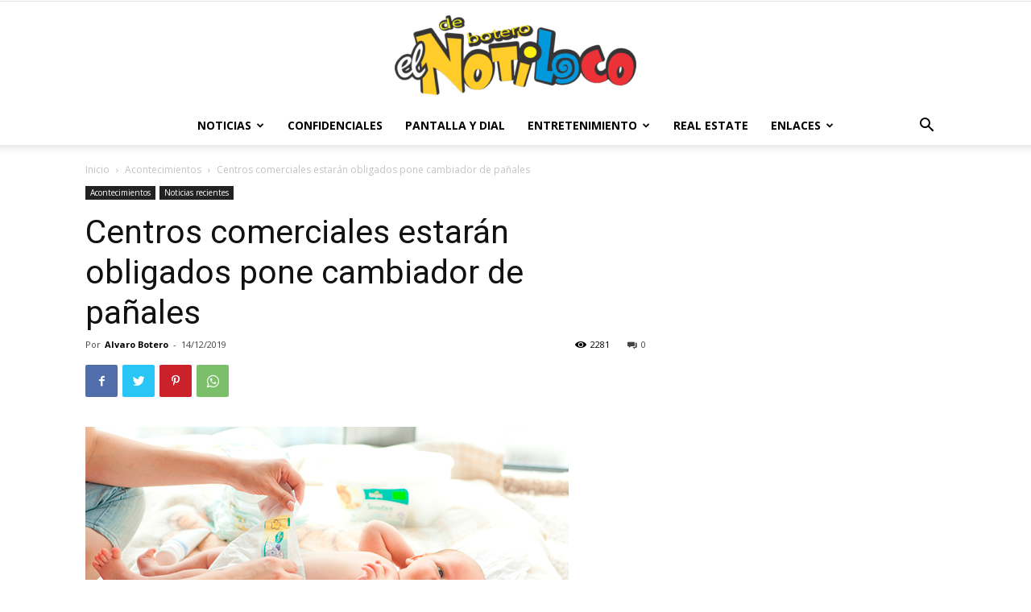

--- FILE ---
content_type: text/html; charset=UTF-8
request_url: https://www.elnotiloco.com/centros-comerciales-deberan-acondicionar-los-banos-publicos-con-cambiadores-de-panales/
body_size: 19551
content:
<!doctype html >
<!--[if IE 8]>    <html class="ie8" lang="en"> <![endif]-->
<!--[if IE 9]>    <html class="ie9" lang="en"> <![endif]-->
<!--[if gt IE 8]><!--> <html lang="es" prefix="og: https://ogp.me/ns#"> <!--<![endif]-->
<head>
    <title>Centros comerciales estarán obligados pone cambiador de pañales</title><link rel="stylesheet" href="https://www.elnotiloco.com/wp-content/cache/min/1/6197abf3f72b09954716d8a4f7ccda20.css" media="all" data-minify="1" />
    <meta charset="UTF-8" />
    <meta name="viewport" content="width=device-width, initial-scale=1.0">
    <link rel="pingback" href="https://www.elnotiloco.com/xmlrpc.php" />
    
<!-- Optimización para motores de búsqueda de Rank Math -  https://rankmath.com/ -->
<meta name="description" content="Los centros comerciales tendrán que colocar cambiadores de pañales en los baños de caballeros y baños familiares en los espacios abiertos al público, según lo"/>
<meta name="robots" content="follow, index, max-snippet:-1, max-video-preview:-1, max-image-preview:large"/>
<link rel="canonical" href="https://www.elnotiloco.com/centros-comerciales-deberan-acondicionar-los-banos-publicos-con-cambiadores-de-panales/" />
<meta property="og:locale" content="es_ES" />
<meta property="og:type" content="article" />
<meta property="og:title" content="Centros comerciales estarán obligados pone cambiador de pañales" />
<meta property="og:description" content="Los centros comerciales tendrán que colocar cambiadores de pañales en los baños de caballeros y baños familiares en los espacios abiertos al público, según lo" />
<meta property="og:url" content="https://www.elnotiloco.com/centros-comerciales-deberan-acondicionar-los-banos-publicos-con-cambiadores-de-panales/" />
<meta property="og:site_name" content="El Notiloco de Botero" />
<meta property="article:section" content="Acontecimientos" />
<meta property="og:image" content="https://www.elnotiloco.com/wp-content/uploads/2019/12/Made-cambiando-pañales.jpg.png" />
<meta property="og:image:secure_url" content="https://www.elnotiloco.com/wp-content/uploads/2019/12/Made-cambiando-pañales.jpg.png" />
<meta property="og:image:width" content="600" />
<meta property="og:image:height" content="338" />
<meta property="og:image:alt" content="Centros comerciales estarán obligados pone cambiador de pañales" />
<meta property="og:image:type" content="image/png" />
<meta property="article:published_time" content="2019-12-14T22:37:05+00:00" />
<meta name="twitter:card" content="summary_large_image" />
<meta name="twitter:title" content="Centros comerciales estarán obligados pone cambiador de pañales" />
<meta name="twitter:description" content="Los centros comerciales tendrán que colocar cambiadores de pañales en los baños de caballeros y baños familiares en los espacios abiertos al público, según lo" />
<meta name="twitter:image" content="https://www.elnotiloco.com/wp-content/uploads/2019/12/Made-cambiando-pañales.jpg.png" />
<meta name="twitter:label1" content="Escrito por" />
<meta name="twitter:data1" content="Alvaro Botero" />
<meta name="twitter:label2" content="Tiempo de lectura" />
<meta name="twitter:data2" content="1 minuto" />
<script type="application/ld+json" class="rank-math-schema">{"@context":"https://schema.org","@graph":[{"@type":"Organization","@id":"https://www.elnotiloco.com/#organization","name":"El Notiloco de Botero","url":"https://www.elnotiloco.com"},{"@type":"WebSite","@id":"https://www.elnotiloco.com/#website","url":"https://www.elnotiloco.com","name":"El Notiloco de Botero","publisher":{"@id":"https://www.elnotiloco.com/#organization"},"inLanguage":"es"},{"@type":"ImageObject","@id":"https://www.elnotiloco.com/wp-content/uploads/2019/12/Made-cambiando-pa\u00f1ales.jpg.png","url":"https://www.elnotiloco.com/wp-content/uploads/2019/12/Made-cambiando-pa\u00f1ales.jpg.png","width":"600","height":"338","inLanguage":"es"},{"@type":"WebPage","@id":"https://www.elnotiloco.com/centros-comerciales-deberan-acondicionar-los-banos-publicos-con-cambiadores-de-panales/#webpage","url":"https://www.elnotiloco.com/centros-comerciales-deberan-acondicionar-los-banos-publicos-con-cambiadores-de-panales/","name":"Centros comerciales estar\u00e1n obligados pone cambiador de pa\u00f1ales","datePublished":"2019-12-14T22:37:05+00:00","dateModified":"2019-12-14T22:37:05+00:00","isPartOf":{"@id":"https://www.elnotiloco.com/#website"},"primaryImageOfPage":{"@id":"https://www.elnotiloco.com/wp-content/uploads/2019/12/Made-cambiando-pa\u00f1ales.jpg.png"},"inLanguage":"es"},{"@type":"BlogPosting","headline":"Centros comerciales estar\u00e1n obligados pone cambiador de pa\u00f1ales","datePublished":"2019-12-14T22:37:05+00:00","dateModified":"2019-12-14T22:37:05+00:00","author":{"@type":"Person","name":"Alvaro Botero"},"name":"Centros comerciales estar\u00e1n obligados pone cambiador de pa\u00f1ales","articleSection":"Acontecimientos, Noticias recientes","@id":"https://www.elnotiloco.com/centros-comerciales-deberan-acondicionar-los-banos-publicos-con-cambiadores-de-panales/#schema-166600","isPartOf":{"@id":"https://www.elnotiloco.com/centros-comerciales-deberan-acondicionar-los-banos-publicos-con-cambiadores-de-panales/#webpage"},"publisher":{"@id":"https://www.elnotiloco.com/#organization"},"image":{"@id":"https://www.elnotiloco.com/wp-content/uploads/2019/12/Made-cambiando-pa\u00f1ales.jpg.png"},"inLanguage":"es","mainEntityOfPage":{"@id":"https://www.elnotiloco.com/centros-comerciales-deberan-acondicionar-los-banos-publicos-con-cambiadores-de-panales/#webpage"}}]}</script>
<!-- /Plugin Rank Math WordPress SEO -->

<link rel='dns-prefetch' href='//fonts.googleapis.com' />
<link href='https://fonts.gstatic.com' crossorigin rel='preconnect' />
<link rel="alternate" type="application/rss+xml" title="El Notiloco de Botero &raquo; Feed" href="https://www.elnotiloco.com/feed/" />
<link rel="alternate" type="application/rss+xml" title="El Notiloco de Botero &raquo; Feed de los comentarios" href="https://www.elnotiloco.com/comments/feed/" />
<link rel="alternate" type="application/rss+xml" title="El Notiloco de Botero &raquo; Comentario Centros comerciales estarán obligados pone cambiador de pañales del feed" href="https://www.elnotiloco.com/centros-comerciales-deberan-acondicionar-los-banos-publicos-con-cambiadores-de-panales/feed/" />
<style type="text/css">
img.wp-smiley,
img.emoji {
	display: inline !important;
	border: none !important;
	box-shadow: none !important;
	height: 1em !important;
	width: 1em !important;
	margin: 0 0.07em !important;
	vertical-align: -0.1em !important;
	background: none !important;
	padding: 0 !important;
}
</style>
	
<style id='rank-math-toc-block-style-inline-css' type='text/css'>
.wp-block-rank-math-toc-block nav ol{counter-reset:item}.wp-block-rank-math-toc-block nav ol li{display:block}.wp-block-rank-math-toc-block nav ol li:before{content:counters(item, ".") ". ";counter-increment:item}

</style>
<style id='global-styles-inline-css' type='text/css'>
body{--wp--preset--color--black: #000000;--wp--preset--color--cyan-bluish-gray: #abb8c3;--wp--preset--color--white: #ffffff;--wp--preset--color--pale-pink: #f78da7;--wp--preset--color--vivid-red: #cf2e2e;--wp--preset--color--luminous-vivid-orange: #ff6900;--wp--preset--color--luminous-vivid-amber: #fcb900;--wp--preset--color--light-green-cyan: #7bdcb5;--wp--preset--color--vivid-green-cyan: #00d084;--wp--preset--color--pale-cyan-blue: #8ed1fc;--wp--preset--color--vivid-cyan-blue: #0693e3;--wp--preset--color--vivid-purple: #9b51e0;--wp--preset--gradient--vivid-cyan-blue-to-vivid-purple: linear-gradient(135deg,rgba(6,147,227,1) 0%,rgb(155,81,224) 100%);--wp--preset--gradient--light-green-cyan-to-vivid-green-cyan: linear-gradient(135deg,rgb(122,220,180) 0%,rgb(0,208,130) 100%);--wp--preset--gradient--luminous-vivid-amber-to-luminous-vivid-orange: linear-gradient(135deg,rgba(252,185,0,1) 0%,rgba(255,105,0,1) 100%);--wp--preset--gradient--luminous-vivid-orange-to-vivid-red: linear-gradient(135deg,rgba(255,105,0,1) 0%,rgb(207,46,46) 100%);--wp--preset--gradient--very-light-gray-to-cyan-bluish-gray: linear-gradient(135deg,rgb(238,238,238) 0%,rgb(169,184,195) 100%);--wp--preset--gradient--cool-to-warm-spectrum: linear-gradient(135deg,rgb(74,234,220) 0%,rgb(151,120,209) 20%,rgb(207,42,186) 40%,rgb(238,44,130) 60%,rgb(251,105,98) 80%,rgb(254,248,76) 100%);--wp--preset--gradient--blush-light-purple: linear-gradient(135deg,rgb(255,206,236) 0%,rgb(152,150,240) 100%);--wp--preset--gradient--blush-bordeaux: linear-gradient(135deg,rgb(254,205,165) 0%,rgb(254,45,45) 50%,rgb(107,0,62) 100%);--wp--preset--gradient--luminous-dusk: linear-gradient(135deg,rgb(255,203,112) 0%,rgb(199,81,192) 50%,rgb(65,88,208) 100%);--wp--preset--gradient--pale-ocean: linear-gradient(135deg,rgb(255,245,203) 0%,rgb(182,227,212) 50%,rgb(51,167,181) 100%);--wp--preset--gradient--electric-grass: linear-gradient(135deg,rgb(202,248,128) 0%,rgb(113,206,126) 100%);--wp--preset--gradient--midnight: linear-gradient(135deg,rgb(2,3,129) 0%,rgb(40,116,252) 100%);--wp--preset--duotone--dark-grayscale: url('#wp-duotone-dark-grayscale');--wp--preset--duotone--grayscale: url('#wp-duotone-grayscale');--wp--preset--duotone--purple-yellow: url('#wp-duotone-purple-yellow');--wp--preset--duotone--blue-red: url('#wp-duotone-blue-red');--wp--preset--duotone--midnight: url('#wp-duotone-midnight');--wp--preset--duotone--magenta-yellow: url('#wp-duotone-magenta-yellow');--wp--preset--duotone--purple-green: url('#wp-duotone-purple-green');--wp--preset--duotone--blue-orange: url('#wp-duotone-blue-orange');--wp--preset--font-size--small: 11px;--wp--preset--font-size--medium: 20px;--wp--preset--font-size--large: 32px;--wp--preset--font-size--x-large: 42px;--wp--preset--font-size--regular: 15px;--wp--preset--font-size--larger: 50px;}.has-black-color{color: var(--wp--preset--color--black) !important;}.has-cyan-bluish-gray-color{color: var(--wp--preset--color--cyan-bluish-gray) !important;}.has-white-color{color: var(--wp--preset--color--white) !important;}.has-pale-pink-color{color: var(--wp--preset--color--pale-pink) !important;}.has-vivid-red-color{color: var(--wp--preset--color--vivid-red) !important;}.has-luminous-vivid-orange-color{color: var(--wp--preset--color--luminous-vivid-orange) !important;}.has-luminous-vivid-amber-color{color: var(--wp--preset--color--luminous-vivid-amber) !important;}.has-light-green-cyan-color{color: var(--wp--preset--color--light-green-cyan) !important;}.has-vivid-green-cyan-color{color: var(--wp--preset--color--vivid-green-cyan) !important;}.has-pale-cyan-blue-color{color: var(--wp--preset--color--pale-cyan-blue) !important;}.has-vivid-cyan-blue-color{color: var(--wp--preset--color--vivid-cyan-blue) !important;}.has-vivid-purple-color{color: var(--wp--preset--color--vivid-purple) !important;}.has-black-background-color{background-color: var(--wp--preset--color--black) !important;}.has-cyan-bluish-gray-background-color{background-color: var(--wp--preset--color--cyan-bluish-gray) !important;}.has-white-background-color{background-color: var(--wp--preset--color--white) !important;}.has-pale-pink-background-color{background-color: var(--wp--preset--color--pale-pink) !important;}.has-vivid-red-background-color{background-color: var(--wp--preset--color--vivid-red) !important;}.has-luminous-vivid-orange-background-color{background-color: var(--wp--preset--color--luminous-vivid-orange) !important;}.has-luminous-vivid-amber-background-color{background-color: var(--wp--preset--color--luminous-vivid-amber) !important;}.has-light-green-cyan-background-color{background-color: var(--wp--preset--color--light-green-cyan) !important;}.has-vivid-green-cyan-background-color{background-color: var(--wp--preset--color--vivid-green-cyan) !important;}.has-pale-cyan-blue-background-color{background-color: var(--wp--preset--color--pale-cyan-blue) !important;}.has-vivid-cyan-blue-background-color{background-color: var(--wp--preset--color--vivid-cyan-blue) !important;}.has-vivid-purple-background-color{background-color: var(--wp--preset--color--vivid-purple) !important;}.has-black-border-color{border-color: var(--wp--preset--color--black) !important;}.has-cyan-bluish-gray-border-color{border-color: var(--wp--preset--color--cyan-bluish-gray) !important;}.has-white-border-color{border-color: var(--wp--preset--color--white) !important;}.has-pale-pink-border-color{border-color: var(--wp--preset--color--pale-pink) !important;}.has-vivid-red-border-color{border-color: var(--wp--preset--color--vivid-red) !important;}.has-luminous-vivid-orange-border-color{border-color: var(--wp--preset--color--luminous-vivid-orange) !important;}.has-luminous-vivid-amber-border-color{border-color: var(--wp--preset--color--luminous-vivid-amber) !important;}.has-light-green-cyan-border-color{border-color: var(--wp--preset--color--light-green-cyan) !important;}.has-vivid-green-cyan-border-color{border-color: var(--wp--preset--color--vivid-green-cyan) !important;}.has-pale-cyan-blue-border-color{border-color: var(--wp--preset--color--pale-cyan-blue) !important;}.has-vivid-cyan-blue-border-color{border-color: var(--wp--preset--color--vivid-cyan-blue) !important;}.has-vivid-purple-border-color{border-color: var(--wp--preset--color--vivid-purple) !important;}.has-vivid-cyan-blue-to-vivid-purple-gradient-background{background: var(--wp--preset--gradient--vivid-cyan-blue-to-vivid-purple) !important;}.has-light-green-cyan-to-vivid-green-cyan-gradient-background{background: var(--wp--preset--gradient--light-green-cyan-to-vivid-green-cyan) !important;}.has-luminous-vivid-amber-to-luminous-vivid-orange-gradient-background{background: var(--wp--preset--gradient--luminous-vivid-amber-to-luminous-vivid-orange) !important;}.has-luminous-vivid-orange-to-vivid-red-gradient-background{background: var(--wp--preset--gradient--luminous-vivid-orange-to-vivid-red) !important;}.has-very-light-gray-to-cyan-bluish-gray-gradient-background{background: var(--wp--preset--gradient--very-light-gray-to-cyan-bluish-gray) !important;}.has-cool-to-warm-spectrum-gradient-background{background: var(--wp--preset--gradient--cool-to-warm-spectrum) !important;}.has-blush-light-purple-gradient-background{background: var(--wp--preset--gradient--blush-light-purple) !important;}.has-blush-bordeaux-gradient-background{background: var(--wp--preset--gradient--blush-bordeaux) !important;}.has-luminous-dusk-gradient-background{background: var(--wp--preset--gradient--luminous-dusk) !important;}.has-pale-ocean-gradient-background{background: var(--wp--preset--gradient--pale-ocean) !important;}.has-electric-grass-gradient-background{background: var(--wp--preset--gradient--electric-grass) !important;}.has-midnight-gradient-background{background: var(--wp--preset--gradient--midnight) !important;}.has-small-font-size{font-size: var(--wp--preset--font-size--small) !important;}.has-medium-font-size{font-size: var(--wp--preset--font-size--medium) !important;}.has-large-font-size{font-size: var(--wp--preset--font-size--large) !important;}.has-x-large-font-size{font-size: var(--wp--preset--font-size--x-large) !important;}
</style>

<link rel='stylesheet' id='google-fonts-style-css'  href='https://fonts.googleapis.com/css?family=Open+Sans%3A400%2C600%2C700%7CRoboto%3A400%2C500%2C700&#038;display=swap&#038;ver=10.3.8' type='text/css' media='all' />

<style id='td-theme-inline-css' type='text/css'>
    
        @media (max-width: 767px) {
            .td-header-desktop-wrap {
                display: none;
            }
        }
        @media (min-width: 767px) {
            .td-header-mobile-wrap {
                display: none;
            }
        }
    
	
</style>



<style id='rocket-lazyload-inline-css' type='text/css'>
.rll-youtube-player{position:relative;padding-bottom:56.23%;height:0;overflow:hidden;max-width:100%;}.rll-youtube-player iframe{position:absolute;top:0;left:0;width:100%;height:100%;z-index:100;background:0 0}.rll-youtube-player img{bottom:0;display:block;left:0;margin:auto;max-width:100%;width:100%;position:absolute;right:0;top:0;border:none;height:auto;cursor:pointer;-webkit-transition:.4s all;-moz-transition:.4s all;transition:.4s all}.rll-youtube-player img:hover{-webkit-filter:brightness(75%)}.rll-youtube-player .play{height:72px;width:72px;left:50%;top:50%;margin-left:-36px;margin-top:-36px;position:absolute;background:url(https://www.elnotiloco.com/wp-content/plugins/wp-rocket/assets/img/youtube.png) no-repeat;cursor:pointer}
</style>
<script type='text/javascript' src='https://www.elnotiloco.com/wp-includes/js/jquery/jquery.min.js?ver=3.6.0' id='jquery-core-js'></script>

<link rel="https://api.w.org/" href="https://www.elnotiloco.com/wp-json/" /><link rel="alternate" type="application/json" href="https://www.elnotiloco.com/wp-json/wp/v2/posts/20551" /><link rel="EditURI" type="application/rsd+xml" title="RSD" href="https://www.elnotiloco.com/xmlrpc.php?rsd" />
<link rel="wlwmanifest" type="application/wlwmanifest+xml" href="https://www.elnotiloco.com/wp-includes/wlwmanifest.xml" /> 
<meta name="generator" content="WordPress 6.0.2" />
<link rel='shortlink' href='https://www.elnotiloco.com/?p=20551' />
<link rel="alternate" type="application/json+oembed" href="https://www.elnotiloco.com/wp-json/oembed/1.0/embed?url=https%3A%2F%2Fwww.elnotiloco.com%2Fcentros-comerciales-deberan-acondicionar-los-banos-publicos-con-cambiadores-de-panales%2F" />
<link rel="alternate" type="text/xml+oembed" href="https://www.elnotiloco.com/wp-json/oembed/1.0/embed?url=https%3A%2F%2Fwww.elnotiloco.com%2Fcentros-comerciales-deberan-acondicionar-los-banos-publicos-con-cambiadores-de-panales%2F&#038;format=xml" />
<!--[if lt IE 9]><script src="https://cdnjs.cloudflare.com/ajax/libs/html5shiv/3.7.3/html5shiv.js"></script><![endif]-->
        <script>
        window.tdb_globals = {"wpRestNonce":"460f96f47e","wpRestUrl":"https:\/\/www.elnotiloco.com\/wp-json\/","permalinkStructure":"\/%postname%\/","isAjax":false,"isAdminBarShowing":false,"autoloadScrollPercent":50,"postAutoloadStatus":"off","origPostEditUrl":null};
    </script>
    			<script>
				window.tdwGlobal = {"adminUrl":"https:\/\/www.elnotiloco.com\/wp-admin\/","wpRestNonce":"460f96f47e","wpRestUrl":"https:\/\/www.elnotiloco.com\/wp-json\/","permalinkStructure":"\/%postname%\/"};
			</script>
			
<!-- JS generated by theme -->

<script>
    
    

	    var tdBlocksArray = []; //here we store all the items for the current page

	    //td_block class - each ajax block uses a object of this class for requests
	    function tdBlock() {
		    this.id = '';
		    this.block_type = 1; //block type id (1-234 etc)
		    this.atts = '';
		    this.td_column_number = '';
		    this.td_current_page = 1; //
		    this.post_count = 0; //from wp
		    this.found_posts = 0; //from wp
		    this.max_num_pages = 0; //from wp
		    this.td_filter_value = ''; //current live filter value
		    this.is_ajax_running = false;
		    this.td_user_action = ''; // load more or infinite loader (used by the animation)
		    this.header_color = '';
		    this.ajax_pagination_infinite_stop = ''; //show load more at page x
	    }


        // td_js_generator - mini detector
        (function(){
            var htmlTag = document.getElementsByTagName("html")[0];

	        if ( navigator.userAgent.indexOf("MSIE 10.0") > -1 ) {
                htmlTag.className += ' ie10';
            }

            if ( !!navigator.userAgent.match(/Trident.*rv\:11\./) ) {
                htmlTag.className += ' ie11';
            }

	        if ( navigator.userAgent.indexOf("Edge") > -1 ) {
                htmlTag.className += ' ieEdge';
            }

            if ( /(iPad|iPhone|iPod)/g.test(navigator.userAgent) ) {
                htmlTag.className += ' td-md-is-ios';
            }

            var user_agent = navigator.userAgent.toLowerCase();
            if ( user_agent.indexOf("android") > -1 ) {
                htmlTag.className += ' td-md-is-android';
            }

            if ( -1 !== navigator.userAgent.indexOf('Mac OS X')  ) {
                htmlTag.className += ' td-md-is-os-x';
            }

            if ( /chrom(e|ium)/.test(navigator.userAgent.toLowerCase()) ) {
               htmlTag.className += ' td-md-is-chrome';
            }

            if ( -1 !== navigator.userAgent.indexOf('Firefox') ) {
                htmlTag.className += ' td-md-is-firefox';
            }

            if ( -1 !== navigator.userAgent.indexOf('Safari') && -1 === navigator.userAgent.indexOf('Chrome') ) {
                htmlTag.className += ' td-md-is-safari';
            }

            if( -1 !== navigator.userAgent.indexOf('IEMobile') ){
                htmlTag.className += ' td-md-is-iemobile';
            }

        })();




        var tdLocalCache = {};

        ( function () {
            "use strict";

            tdLocalCache = {
                data: {},
                remove: function (resource_id) {
                    delete tdLocalCache.data[resource_id];
                },
                exist: function (resource_id) {
                    return tdLocalCache.data.hasOwnProperty(resource_id) && tdLocalCache.data[resource_id] !== null;
                },
                get: function (resource_id) {
                    return tdLocalCache.data[resource_id];
                },
                set: function (resource_id, cachedData) {
                    tdLocalCache.remove(resource_id);
                    tdLocalCache.data[resource_id] = cachedData;
                }
            };
        })();

    
    
var td_viewport_interval_list=[{"limitBottom":767,"sidebarWidth":228},{"limitBottom":1018,"sidebarWidth":300},{"limitBottom":1140,"sidebarWidth":324}];
var td_animation_stack_effect="type0";
var tds_animation_stack=true;
var td_animation_stack_specific_selectors=".entry-thumb, img";
var td_animation_stack_general_selectors=".td-animation-stack img, .td-animation-stack .entry-thumb, .post img";
var tdc_is_installed="yes";
var td_ajax_url="https:\/\/www.elnotiloco.com\/wp-admin\/admin-ajax.php?td_theme_name=Newspaper&v=10.3.8";
var td_get_template_directory_uri="https:\/\/www.elnotiloco.com\/wp-content\/plugins\/td-composer\/legacy\/common";
var tds_snap_menu="";
var tds_logo_on_sticky="";
var tds_header_style="10";
var td_please_wait="Por favor espera...";
var td_email_user_pass_incorrect="Usuario o contrase\u00f1a incorrecta!";
var td_email_user_incorrect="Correo electr\u00f3nico o nombre de usuario incorrecto!";
var td_email_incorrect="Email incorrecto!";
var tds_more_articles_on_post_enable="";
var tds_more_articles_on_post_time_to_wait="";
var tds_more_articles_on_post_pages_distance_from_top=0;
var tds_theme_color_site_wide="#4db2ec";
var tds_smart_sidebar="";
var tdThemeName="Newspaper";
var td_magnific_popup_translation_tPrev="Anterior (tecla de flecha izquierda)";
var td_magnific_popup_translation_tNext="Siguiente (tecla de flecha derecha)";
var td_magnific_popup_translation_tCounter="%curr% de %total%";
var td_magnific_popup_translation_ajax_tError="El contenido de %url% no pudo cargarse.";
var td_magnific_popup_translation_image_tError="La imagen #%curr% no pudo cargarse.";
var tdBlockNonce="7e049c7adf";
var tdDateNamesI18n={"month_names":["enero","febrero","marzo","abril","mayo","junio","julio","agosto","septiembre","octubre","noviembre","diciembre"],"month_names_short":["Ene","Feb","Mar","Abr","May","Jun","Jul","Ago","Sep","Oct","Nov","Dic"],"day_names":["domingo","lunes","martes","mi\u00e9rcoles","jueves","viernes","s\u00e1bado"],"day_names_short":["Dom","Lun","Mar","Mi\u00e9","Jue","Vie","S\u00e1b"]};
var td_ad_background_click_link="";
var td_ad_background_click_target="";
</script>




<script type="application/ld+json">
    {
        "@context": "http://schema.org",
        "@type": "BreadcrumbList",
        "itemListElement": [
            {
                "@type": "ListItem",
                "position": 1,
                "item": {
                    "@type": "WebSite",
                    "@id": "https://www.elnotiloco.com/",
                    "name": "Inicio"
                }
            },
            {
                "@type": "ListItem",
                "position": 2,
                    "item": {
                    "@type": "WebPage",
                    "@id": "https://www.elnotiloco.com/category/acontecimientos/",
                    "name": "Acontecimientos"
                }
            }
            ,{
                "@type": "ListItem",
                "position": 3,
                    "item": {
                    "@type": "WebPage",
                    "@id": "https://www.elnotiloco.com/centros-comerciales-deberan-acondicionar-los-banos-publicos-con-cambiadores-de-panales/",
                    "name": "Centros comerciales estarán obligados pone cambiador de pañales"                                
                }
            }    
        ]
    }
</script>
<link rel="icon" href="https://www.elnotiloco.com/wp-content/uploads/2019/09/cropped-Logo-principal-4-1-32x32.png" sizes="32x32" />
<link rel="icon" href="https://www.elnotiloco.com/wp-content/uploads/2019/09/cropped-Logo-principal-4-1-192x192.png" sizes="192x192" />
<link rel="apple-touch-icon" href="https://www.elnotiloco.com/wp-content/uploads/2019/09/cropped-Logo-principal-4-1-180x180.png" />
<meta name="msapplication-TileImage" content="https://www.elnotiloco.com/wp-content/uploads/2019/09/cropped-Logo-principal-4-1-270x270.png" />

<!-- Button style compiled by theme -->

<style>
    
</style>

	<style id="tdw-css-placeholder"><style>.example { color: red; }</style>
    <p class="linkler">
    <style type="text/css">.linkler{text-align: center; display: table-column;}</style><style></style><noscript><style id="rocket-lazyload-nojs-css">.rll-youtube-player, [data-lazy-src]{display:none !important;}</style></noscript></head>

<body data-rsssl=1 class="post-template-default single single-post postid-20551 single-format-standard td-standard-pack centros-comerciales-deberan-acondicionar-los-banos-publicos-con-cambiadores-de-panales global-block-template-1 td-animation-stack-type0 td-full-layout" itemscope="itemscope" itemtype="https://schema.org/WebPage">

        <div class="td-scroll-up"><i class="td-icon-menu-up"></i></div>

    <div class="td-menu-background"></div>
<div id="td-mobile-nav">
    <div class="td-mobile-container">
        <!-- mobile menu top section -->
        <div class="td-menu-socials-wrap">
            <!-- socials -->
            <div class="td-menu-socials">
                            </div>
            <!-- close button -->
            <div class="td-mobile-close">
                <a href="#"><i class="td-icon-close-mobile"></i></a>
            </div>
        </div>

        <!-- login section -->
        
        <!-- menu section -->
        <div class="td-mobile-content">
            <div class="menu-nueno-menu-container"><ul id="menu-nueno-menu" class="td-mobile-main-menu"><li id="menu-item-19109" class="menu-item menu-item-type-custom menu-item-object-custom menu-item-has-children menu-item-first menu-item-19109"><a href="#">Noticias<i class="td-icon-menu-right td-element-after"></i></a>
<ul class="sub-menu">
	<li id="menu-item-20118" class="menu-item menu-item-type-taxonomy menu-item-object-category menu-item-has-children menu-item-20118"><a href="https://www.elnotiloco.com/category/politica/">Política<i class="td-icon-menu-right td-element-after"></i></a>
	<ul class="sub-menu">
		<li id="menu-item-19998" class="menu-item menu-item-type-custom menu-item-object-custom menu-item-19998"><a href="https://www.elnotiloco.com/tag/colombia/">Colombia</a></li>
		<li id="menu-item-19999" class="menu-item menu-item-type-custom menu-item-object-custom menu-item-19999"><a href="#">Internacional</a></li>
	</ul>
</li>
	<li id="menu-item-20119" class="menu-item menu-item-type-taxonomy menu-item-object-category menu-item-20119"><a href="https://www.elnotiloco.com/category/tecnologia/">Tecnología</a></li>
	<li id="menu-item-20122" class="menu-item menu-item-type-taxonomy menu-item-object-category menu-item-20122"><a href="https://www.elnotiloco.com/category/deportes/">Deportes</a></li>
</ul>
</li>
<li id="menu-item-20120" class="menu-item menu-item-type-taxonomy menu-item-object-category menu-item-20120"><a href="https://www.elnotiloco.com/category/confidenciales/">Confidenciales</a></li>
<li id="menu-item-20125" class="menu-item menu-item-type-taxonomy menu-item-object-category menu-item-20125"><a href="https://www.elnotiloco.com/category/pantalla-y-dial/">PANTALLA Y DIAL</a></li>
<li id="menu-item-20359" class="menu-item menu-item-type-custom menu-item-object-custom menu-item-has-children menu-item-20359"><a href="#">Entretenimiento<i class="td-icon-menu-right td-element-after"></i></a>
<ul class="sub-menu">
	<li id="menu-item-20123" class="menu-item menu-item-type-taxonomy menu-item-object-category menu-item-20123"><a href="https://www.elnotiloco.com/category/farandula/">Farándula</a></li>
	<li id="menu-item-20177" class="menu-item menu-item-type-taxonomy menu-item-object-category menu-item-20177"><a href="https://www.elnotiloco.com/category/humor/">CHISTES HUMOR MEMES</a></li>
</ul>
</li>
<li id="menu-item-20121" class="menu-item menu-item-type-taxonomy menu-item-object-category menu-item-20121"><a href="https://www.elnotiloco.com/category/real-estate/">Real estate</a></li>
<li id="menu-item-20124" class="menu-item menu-item-type-custom menu-item-object-custom menu-item-has-children menu-item-20124"><a href="#">Enlaces<i class="td-icon-menu-right td-element-after"></i></a>
<ul class="sub-menu">
	<li id="menu-item-20171" class="menu-item menu-item-type-post_type menu-item-object-page menu-item-20171"><a href="https://www.elnotiloco.com/vanidoteca/">Vanidoteca</a></li>
	<li id="menu-item-20172" class="menu-item menu-item-type-post_type menu-item-object-page menu-item-20172"><a href="https://www.elnotiloco.com/clasificados-diarios-del-notiloco/">CLASIFICADOS</a></li>
	<li id="menu-item-20173" class="menu-item menu-item-type-custom menu-item-object-custom menu-item-20173"><a href="http://elnotilocodebotero.com/index2.php">Notiloco antiguo</a></li>
	<li id="menu-item-20174" class="menu-item menu-item-type-post_type menu-item-object-page menu-item-20174"><a href="https://www.elnotiloco.com/colaboradores/">Colaboradores</a></li>
	<li id="menu-item-20175" class="menu-item menu-item-type-custom menu-item-object-custom menu-item-20175"><a href="http://www.elnotilocodebotero.com">Archivos anteriores</a></li>
	<li id="menu-item-20176" class="menu-item menu-item-type-post_type menu-item-object-page menu-item-20176"><a href="https://www.elnotiloco.com/periodicos-del-mundo/">Periódicos del Mundo</a></li>
	<li id="menu-item-20178" class="menu-item menu-item-type-taxonomy menu-item-object-category menu-item-20178"><a href="https://www.elnotiloco.com/category/entretenimiento/">ENTRETENIMIENTO</a></li>
</ul>
</li>
</ul></div>        </div>
    </div>

    <!-- register/login section -->
            <div id="login-form-mobile" class="td-register-section">
            
            <div id="td-login-mob" class="td-login-animation td-login-hide-mob">
            	<!-- close button -->
	            <div class="td-login-close">
	                <a href="#" class="td-back-button"><i class="td-icon-read-down"></i></a>
	                <div class="td-login-title">Registrarse</div>
	                <!-- close button -->
		            <div class="td-mobile-close">
		                <a href="#"><i class="td-icon-close-mobile"></i></a>
		            </div>
	            </div>
	            <div class="td-login-form-wrap">
	                <div class="td-login-panel-title"><span>¡Bienvenido!</span>Ingrese a su cuenta</div>
	                <div class="td_display_err"></div>
	                <div class="td-login-inputs"><input class="td-login-input" type="text" name="login_email" id="login_email-mob" value="" required><label>tu nombre de usuario</label></div>
	                <div class="td-login-inputs"><input class="td-login-input" type="password" name="login_pass" id="login_pass-mob" value="" required><label>tu contraseña</label></div>
	                <input type="button" name="login_button" id="login_button-mob" class="td-login-button" value="Iniciar sesión">
	                <div class="td-login-info-text">
	                <a href="#" id="forgot-pass-link-mob">¿Olvidaste tu contraseña?</a>
	                </div>
	                <div class="td-login-register-link">
	                
	                </div>
	                
	                

                </div>
            </div>

            
            
            
            
            <div id="td-forgot-pass-mob" class="td-login-animation td-login-hide-mob">
                <!-- close button -->
	            <div class="td-forgot-pass-close">
	                <a href="#" class="td-back-button"><i class="td-icon-read-down"></i></a>
	                <div class="td-login-title">Recuperación de contraseña</div>
	            </div>
	            <div class="td-login-form-wrap">
	                <div class="td-login-panel-title">Recupera tu contraseña</div>
	                <div class="td_display_err"></div>
	                <div class="td-login-inputs"><input class="td-login-input" type="text" name="forgot_email" id="forgot_email-mob" value="" required><label>tu correo electrónico</label></div>
	                <input type="button" name="forgot_button" id="forgot_button-mob" class="td-login-button" value="Enviar contraseña">
                </div>
            </div>
        </div>
    </div>    <div class="td-search-background"></div>
<div class="td-search-wrap-mob">
	<div class="td-drop-down-search">
		<form method="get" class="td-search-form" action="https://www.elnotiloco.com/">
			<!-- close button -->
			<div class="td-search-close">
				<a href="#"><i class="td-icon-close-mobile"></i></a>
			</div>
			<div role="search" class="td-search-input">
				<span>Buscar</span>
				<input id="td-header-search-mob" type="text" value="" name="s" autocomplete="off" />
			</div>
		</form>
		<div id="td-aj-search-mob" class="td-ajax-search-flex"></div>
	</div>
</div>

    <div id="td-outer-wrap" class="td-theme-wrap">
    
        
            <div class="tdc-header-wrap ">

            <!--
Header style 10
-->

<div class="td-header-wrap td-header-style-10 ">
    
            <div class="td-header-top-menu-full td-container-wrap ">
            <div class="td-container td-header-row td-header-top-menu">
                
    <div class="top-bar-style-1">
        
<div class="td-header-sp-top-menu">


	</div>
        <div class="td-header-sp-top-widget">
    
    </div>    </div>

<!-- LOGIN MODAL -->

                <div  id="login-form" class="white-popup-block mfp-hide mfp-with-anim">
                    <div class="td-login-wrap">
                        <a href="#" class="td-back-button"><i class="td-icon-modal-back"></i></a>
                        <div id="td-login-div" class="td-login-form-div td-display-block">
                            <div class="td-login-panel-title">Registrarse</div>
                            <div class="td-login-panel-descr">¡Bienvenido! Ingresa en tu cuenta</div>
                            <div class="td_display_err"></div>
                            <div class="td-login-inputs"><input class="td-login-input" type="text" name="login_email" id="login_email" value="" required><label>tu nombre de usuario</label></div>
	                        <div class="td-login-inputs"><input class="td-login-input" type="password" name="login_pass" id="login_pass" value="" required><label>tu contraseña</label></div>
                            <input type="button" name="login_button" id="login_button" class="wpb_button btn td-login-button" value="Iniciar sesión">
                            <div class="td-login-info-text"><a href="#" id="forgot-pass-link">Forgot your password? Get help</a></div>
                            
                            
                            
                            
                        </div>

                        

                         <div id="td-forgot-pass-div" class="td-login-form-div td-display-none">
                            <div class="td-login-panel-title">Recuperación de contraseña</div>
                            <div class="td-login-panel-descr">Recupera tu contraseña</div>
                            <div class="td_display_err"></div>
                            <div class="td-login-inputs"><input class="td-login-input" type="text" name="forgot_email" id="forgot_email" value="" required><label>tu correo electrónico</label></div>
                            <input type="button" name="forgot_button" id="forgot_button" class="wpb_button btn td-login-button" value="Enviar mi contraseña">
                            <div class="td-login-info-text">Se te ha enviado una contraseña por correo electrónico.</div>
                        </div>
                        
                        
                    </div>
                </div>
                            </div>
        </div>
    
    <div class="td-banner-wrap-full td-logo-wrap-full  td-container-wrap ">
        <div class="td-header-sp-logo">
            		<a class="td-main-logo" href="https://www.elnotiloco.com/">
			<img class="td-retina-data"  data-retina="https://www.elnotiloco.com/wp-content/uploads/2019/09/Logo-principal-4-300x99.png" src="data:image/svg+xml,%3Csvg%20xmlns='http://www.w3.org/2000/svg'%20viewBox='0%200%200%200'%3E%3C/svg%3E" alt="" data-lazy-src="https://www.elnotiloco.com/wp-content/uploads/2019/09/Logo-principal-4-300x99.png" /><noscript><img class="td-retina-data"  data-retina="https://www.elnotiloco.com/wp-content/uploads/2019/09/Logo-principal-4-300x99.png" src="https://www.elnotiloco.com/wp-content/uploads/2019/09/Logo-principal-4-300x99.png" alt="" /></noscript>
			<span class="td-visual-hidden">El Notiloco de Botero</span>
		</a>
	        </div>
    </div>

	<div class="td-header-menu-wrap-full td-container-wrap ">
        
        <div class="td-header-menu-wrap td-header-gradient ">
			<div class="td-container td-header-row td-header-main-menu">
				<div id="td-header-menu" role="navigation">
    <div id="td-top-mobile-toggle"><a href="#"><i class="td-icon-font td-icon-mobile"></i></a></div>
    <div class="td-main-menu-logo td-logo-in-header">
                <a class="td-main-logo" href="https://www.elnotiloco.com/">
            <img class="td-retina-data" data-retina="https://www.elnotiloco.com/wp-content/uploads/2019/09/Logo-principal-4-300x99.png" src="data:image/svg+xml,%3Csvg%20xmlns='http://www.w3.org/2000/svg'%20viewBox='0%200%200%200'%3E%3C/svg%3E" alt="" data-lazy-src="https://www.elnotiloco.com/wp-content/uploads/2019/09/Logo-principal-4-300x99.png"/><noscript><img class="td-retina-data" data-retina="https://www.elnotiloco.com/wp-content/uploads/2019/09/Logo-principal-4-300x99.png" src="https://www.elnotiloco.com/wp-content/uploads/2019/09/Logo-principal-4-300x99.png" alt=""/></noscript>
        </a>
        </div>
    <div class="menu-nueno-menu-container"><ul id="menu-nueno-menu-1" class="sf-menu"><li class="menu-item menu-item-type-custom menu-item-object-custom menu-item-has-children menu-item-first td-menu-item td-normal-menu menu-item-19109"><a href="#">Noticias</a>
<ul class="sub-menu">
	<li class="menu-item menu-item-type-taxonomy menu-item-object-category menu-item-has-children td-menu-item td-normal-menu menu-item-20118"><a href="https://www.elnotiloco.com/category/politica/">Política</a>
	<ul class="sub-menu">
		<li class="menu-item menu-item-type-custom menu-item-object-custom td-menu-item td-normal-menu menu-item-19998"><a href="https://www.elnotiloco.com/tag/colombia/">Colombia</a></li>
		<li class="menu-item menu-item-type-custom menu-item-object-custom td-menu-item td-normal-menu menu-item-19999"><a href="#">Internacional</a></li>
	</ul>
</li>
	<li class="menu-item menu-item-type-taxonomy menu-item-object-category td-menu-item td-normal-menu menu-item-20119"><a href="https://www.elnotiloco.com/category/tecnologia/">Tecnología</a></li>
	<li class="menu-item menu-item-type-taxonomy menu-item-object-category td-menu-item td-normal-menu menu-item-20122"><a href="https://www.elnotiloco.com/category/deportes/">Deportes</a></li>
</ul>
</li>
<li class="menu-item menu-item-type-taxonomy menu-item-object-category td-menu-item td-normal-menu menu-item-20120"><a href="https://www.elnotiloco.com/category/confidenciales/">Confidenciales</a></li>
<li class="menu-item menu-item-type-taxonomy menu-item-object-category td-menu-item td-normal-menu menu-item-20125"><a href="https://www.elnotiloco.com/category/pantalla-y-dial/">PANTALLA Y DIAL</a></li>
<li class="menu-item menu-item-type-custom menu-item-object-custom menu-item-has-children td-menu-item td-normal-menu menu-item-20359"><a href="#">Entretenimiento</a>
<ul class="sub-menu">
	<li class="menu-item menu-item-type-taxonomy menu-item-object-category td-menu-item td-normal-menu menu-item-20123"><a href="https://www.elnotiloco.com/category/farandula/">Farándula</a></li>
	<li class="menu-item menu-item-type-taxonomy menu-item-object-category td-menu-item td-normal-menu menu-item-20177"><a href="https://www.elnotiloco.com/category/humor/">CHISTES HUMOR MEMES</a></li>
</ul>
</li>
<li class="menu-item menu-item-type-taxonomy menu-item-object-category td-menu-item td-normal-menu menu-item-20121"><a href="https://www.elnotiloco.com/category/real-estate/">Real estate</a></li>
<li class="menu-item menu-item-type-custom menu-item-object-custom menu-item-has-children td-menu-item td-normal-menu menu-item-20124"><a href="#">Enlaces</a>
<ul class="sub-menu">
	<li class="menu-item menu-item-type-post_type menu-item-object-page td-menu-item td-normal-menu menu-item-20171"><a href="https://www.elnotiloco.com/vanidoteca/">Vanidoteca</a></li>
	<li class="menu-item menu-item-type-post_type menu-item-object-page td-menu-item td-normal-menu menu-item-20172"><a href="https://www.elnotiloco.com/clasificados-diarios-del-notiloco/">CLASIFICADOS</a></li>
	<li class="menu-item menu-item-type-custom menu-item-object-custom td-menu-item td-normal-menu menu-item-20173"><a href="http://elnotilocodebotero.com/index2.php">Notiloco antiguo</a></li>
	<li class="menu-item menu-item-type-post_type menu-item-object-page td-menu-item td-normal-menu menu-item-20174"><a href="https://www.elnotiloco.com/colaboradores/">Colaboradores</a></li>
	<li class="menu-item menu-item-type-custom menu-item-object-custom td-menu-item td-normal-menu menu-item-20175"><a href="http://www.elnotilocodebotero.com">Archivos anteriores</a></li>
	<li class="menu-item menu-item-type-post_type menu-item-object-page td-menu-item td-normal-menu menu-item-20176"><a href="https://www.elnotiloco.com/periodicos-del-mundo/">Periódicos del Mundo</a></li>
	<li class="menu-item menu-item-type-taxonomy menu-item-object-category td-menu-item td-normal-menu menu-item-20178"><a href="https://www.elnotiloco.com/category/entretenimiento/">ENTRETENIMIENTO</a></li>
</ul>
</li>
</ul></div></div>


    <div class="header-search-wrap">
        <div class="td-search-btns-wrap">
            <a id="td-header-search-button" href="#" role="button" class="dropdown-toggle " data-toggle="dropdown"><i class="td-icon-search"></i></a>
            <a id="td-header-search-button-mob" href="#" class="dropdown-toggle " data-toggle="dropdown"><i class="td-icon-search"></i></a>
        </div>

        <div class="td-drop-down-search" aria-labelledby="td-header-search-button">
            <form method="get" class="td-search-form" action="https://www.elnotiloco.com/">
                <div role="search" class="td-head-form-search-wrap">
                    <input id="td-header-search" type="text" value="" name="s" autocomplete="off" /><input class="wpb_button wpb_btn-inverse btn" type="submit" id="td-header-search-top" value="Buscar" />
                </div>
            </form>
            <div id="td-aj-search"></div>
        </div>
    </div>
			</div>
		</div>
	</div>

    
</div>
            </div>

            
    <div class="td-main-content-wrap td-container-wrap">

        <div class="td-container td-post-template-default ">
            <div class="td-crumb-container"><div class="entry-crumbs"><span><a title="" class="entry-crumb" href="https://www.elnotiloco.com/">Inicio</a></span> <i class="td-icon-right td-bread-sep"></i> <span><a title="Ver todas las publicaciones en Acontecimientos" class="entry-crumb" href="https://www.elnotiloco.com/category/acontecimientos/">Acontecimientos</a></span> <i class="td-icon-right td-bread-sep td-bred-no-url-last"></i> <span class="td-bred-no-url-last">Centros comerciales estarán obligados pone cambiador de pañales</span></div></div>

            <div class="td-pb-row">
                                        <div class="td-pb-span8 td-main-content" role="main">
                            <div class="td-ss-main-content">
                                
    <article id="post-20551" class="post-20551 post type-post status-publish format-standard has-post-thumbnail category-acontecimientos category-noticias" itemscope itemtype="https://schema.org/Article"47>
        <div class="td-post-header">

            <!-- category --><ul class="td-category"><li class="entry-category"><a  href="https://www.elnotiloco.com/category/acontecimientos/">Acontecimientos</a></li><li class="entry-category"><a  href="https://www.elnotiloco.com/category/noticias/">Noticias recientes</a></li></ul>
            <header class="td-post-title">
                <h1 class="entry-title">Centros comerciales estarán obligados pone cambiador de pañales</h1>
                

                <div class="td-module-meta-info">
                    <!-- author --><div class="td-post-author-name"><div class="td-author-by">Por</div> <a href="https://www.elnotiloco.com/author/elnotiloco/">Alvaro Botero</a><div class="td-author-line"> - </div> </div>                    <!-- date --><span class="td-post-date"><time class="entry-date updated td-module-date" datetime="2019-12-14T22:37:05+00:00" >14/12/2019</time></span>                    <!-- comments --><div class="td-post-comments"><a href="https://www.elnotiloco.com/centros-comerciales-deberan-acondicionar-los-banos-publicos-con-cambiadores-de-panales/#respond"><i class="td-icon-comments"></i>0</a></div>                    <!-- views --><div class="td-post-views"><i class="td-icon-views"></i><span class="td-nr-views-20551">2281</span></div>                </div>

            </header>

        </div>

        <div class="td-post-sharing-top"><div id="td_social_sharing_article_top" class="td-post-sharing td-ps-bg td-ps-notext td-post-sharing-style1 "><div class="td-post-sharing-visible"><a class="td-social-sharing-button td-social-sharing-button-js td-social-network td-social-facebook" href="https://www.facebook.com/sharer.php?u=https%3A%2F%2Fwww.elnotiloco.com%2Fcentros-comerciales-deberan-acondicionar-los-banos-publicos-con-cambiadores-de-panales%2F">
                                        <div class="td-social-but-icon"><i class="td-icon-facebook"></i></div>
                                        <div class="td-social-but-text">Facebook</div>
                                    </a><a class="td-social-sharing-button td-social-sharing-button-js td-social-network td-social-twitter" href="https://twitter.com/intent/tweet?text=Centros+comerciales+estar%C3%A1n+obligados+pone+cambiador+de+pa%C3%B1ales&url=https%3A%2F%2Fwww.elnotiloco.com%2Fcentros-comerciales-deberan-acondicionar-los-banos-publicos-con-cambiadores-de-panales%2F&via=El+Notiloco+de+Botero">
                                        <div class="td-social-but-icon"><i class="td-icon-twitter"></i></div>
                                        <div class="td-social-but-text">Twitter</div>
                                    </a><a class="td-social-sharing-button td-social-sharing-button-js td-social-network td-social-pinterest" href="https://pinterest.com/pin/create/button/?url=https://www.elnotiloco.com/centros-comerciales-deberan-acondicionar-los-banos-publicos-con-cambiadores-de-panales/&amp;media=https://www.elnotiloco.com/wp-content/uploads/2019/12/Made-cambiando-pañales.jpg.png&description=Centros+comerciales+estar%C3%A1n+obligados+pone+cambiador+de+pa%C3%B1ales">
                                        <div class="td-social-but-icon"><i class="td-icon-pinterest"></i></div>
                                        <div class="td-social-but-text">Pinterest</div>
                                    </a><a class="td-social-sharing-button td-social-sharing-button-js td-social-network td-social-whatsapp" href="https://api.whatsapp.com/send?text=Centros+comerciales+estar%C3%A1n+obligados+pone+cambiador+de+pa%C3%B1ales %0A%0A https://www.elnotiloco.com/centros-comerciales-deberan-acondicionar-los-banos-publicos-con-cambiadores-de-panales/">
                                        <div class="td-social-but-icon"><i class="td-icon-whatsapp"></i></div>
                                        <div class="td-social-but-text">WhatsApp</div>
                                    </a></div><div class="td-social-sharing-hidden"><ul class="td-pulldown-filter-list"></ul><a class="td-social-sharing-button td-social-handler td-social-expand-tabs" href="#" data-block-uid="td_social_sharing_article_top">
                                    <div class="td-social-but-icon"><i class="td-icon-plus td-social-expand-tabs-icon"></i></div>
                                </a></div></div></div>
        <div class="td-post-content tagdiv-type">
            <!-- image --><div class="td-post-featured-image"><a href="https://www.elnotiloco.com/wp-content/uploads/2019/12/Made-cambiando-pañales.jpg.png" data-caption=""><img width="600" height="338" class="entry-thumb td-modal-image" src="data:image/svg+xml,%3Csvg%20xmlns='http://www.w3.org/2000/svg'%20viewBox='0%200%20600%20338'%3E%3C/svg%3E" data-lazy-srcset="https://www.elnotiloco.com/wp-content/uploads/2019/12/Made-cambiando-pañales.jpg.png 600w, https://www.elnotiloco.com/wp-content/uploads/2019/12/Made-cambiando-pañales.jpg.png 1200w" data-lazy-sizes="(-webkit-min-device-pixel-ratio: 2) 1200px, (min-resolution: 192dpi) 1200px, 600px" alt="" title="Made cambiando pañales.jpg" data-lazy-src="https://www.elnotiloco.com/wp-content/uploads/2019/12/Made-cambiando-pañales.jpg.png"/><noscript><img width="600" height="338" class="entry-thumb td-modal-image" src="https://www.elnotiloco.com/wp-content/uploads/2019/12/Made-cambiando-pañales.jpg.png" srcset="https://www.elnotiloco.com/wp-content/uploads/2019/12/Made-cambiando-pañales.jpg.png 600w, https://www.elnotiloco.com/wp-content/uploads/2019/12/Made-cambiando-pañales.jpg.png 1200w" sizes="(-webkit-min-device-pixel-ratio: 2) 1200px, (min-resolution: 192dpi) 1200px, 600px" alt="" title="Made cambiando pañales.jpg"/></noscript></a></div>
            <!-- content --><p>Los centros comerciales tendrán que colocar cambiadores de pañales en los baños de caballeros y baños familiares en los espacios abiertos al público, según lo dispuso la Comisión Séptima del Senado.</p>
<p>Esta iniciativa tiene autoría del Senador Fabián Castillo, lo cual establece con suma prioridad que los padres posean mayor nexo familiar con sus hijos, otorgándoles así más responsabilidad y contacto parental, ya que ambos tienen el mismo derecho de compartir con los niños y estar al cuidado de los mismos.</p>
<p>La intención es crear lazos familiares  y más participación de los padres en las crianzas del niño.</p>
<p>La comisión establece que deberán adaptar estos cambiadores en estos espacios, tener máxima seguridad y que sean realmente higiénicos.</p>
<p>En el debate varios senadores estuvieron en contra de esta ley, debido a que poseen familiares que son dueñas de algunos de estos establecimientos, pero de igual forma el proyecto fue aprobado con 12 votos a favor y paso a una segunda discusión.</p>
<p>Habrá que esperar el próximo año para seguir de cerca la aprobación de esta ley, debido a que la Comisión Séptima del Senado levanto la sesión e indico que todo quedará para el próximo año.</p>
<div class="td-a-rec td-a-rec-id-content_bottom  tdi_1_bff td_block_template_1">
<style>
/* custom css */
.tdi_1_bff.td-a-rec{
					text-align: center;
				}.tdi_1_bff .td-element-style{
					z-index: -1;
				}.tdi_1_bff.td-a-rec-img{
				    text-align: left;
				}.tdi_1_bff.td-a-rec-img img{
                    margin: 0 auto 0 0;
                }@media (max-width: 767px) {
				    .tdi_1_bff.td-a-rec-img {
				        text-align: center;
				    }
                }
</style><center>----------Publicidad---------</center><a href="#"><img src="data:image/svg+xml,%3Csvg%20xmlns='http://www.w3.org/2000/svg'%20viewBox='0%200%200%200'%3E%3C/svg%3E" data-lazy-src="https://www.elnotiloco.com/wp-content/uploads/2020/03/PUBLICIDAD-DIARIO-scaled.jpg"><noscript><img src="https://www.elnotiloco.com/wp-content/uploads/2020/03/PUBLICIDAD-DIARIO-scaled.jpg"></noscript></a>
</div>        </div>

        <footer>
            <!-- post pagination -->            <!-- review -->
            <div class="td-post-source-tags">
                <!-- source via -->                <!-- tags -->            </div>

            <div class="td-post-sharing-bottom"><div class="td-post-sharing-classic"><iframe loading="lazy" frameBorder="0" src="about:blank" style="border:none; overflow:hidden; width:auto; height:21px; background-color:transparent;" data-rocket-lazyload="fitvidscompatible" data-lazy-src="https://www.facebook.com/plugins/like.php?href=https://www.elnotiloco.com/centros-comerciales-deberan-acondicionar-los-banos-publicos-con-cambiadores-de-panales/&#038;layout=button_count&#038;show_faces=false&#038;width=105&#038;action=like&#038;colorscheme=light&#038;height=21"></iframe><noscript><iframe frameBorder="0" src="https://www.facebook.com/plugins/like.php?href=https://www.elnotiloco.com/centros-comerciales-deberan-acondicionar-los-banos-publicos-con-cambiadores-de-panales/&amp;layout=button_count&amp;show_faces=false&amp;width=105&amp;action=like&amp;colorscheme=light&amp;height=21" style="border:none; overflow:hidden; width:auto; height:21px; background-color:transparent;"></iframe></noscript></div><div id="td_social_sharing_article_bottom" class="td-post-sharing td-ps-bg td-ps-notext td-post-sharing-style1 "><div class="td-post-sharing-visible"><a class="td-social-sharing-button td-social-sharing-button-js td-social-network td-social-facebook" href="https://www.facebook.com/sharer.php?u=https%3A%2F%2Fwww.elnotiloco.com%2Fcentros-comerciales-deberan-acondicionar-los-banos-publicos-con-cambiadores-de-panales%2F">
                                        <div class="td-social-but-icon"><i class="td-icon-facebook"></i></div>
                                        <div class="td-social-but-text">Facebook</div>
                                    </a><a class="td-social-sharing-button td-social-sharing-button-js td-social-network td-social-twitter" href="https://twitter.com/intent/tweet?text=Centros+comerciales+estar%C3%A1n+obligados+pone+cambiador+de+pa%C3%B1ales&url=https%3A%2F%2Fwww.elnotiloco.com%2Fcentros-comerciales-deberan-acondicionar-los-banos-publicos-con-cambiadores-de-panales%2F&via=El+Notiloco+de+Botero">
                                        <div class="td-social-but-icon"><i class="td-icon-twitter"></i></div>
                                        <div class="td-social-but-text">Twitter</div>
                                    </a><a class="td-social-sharing-button td-social-sharing-button-js td-social-network td-social-pinterest" href="https://pinterest.com/pin/create/button/?url=https://www.elnotiloco.com/centros-comerciales-deberan-acondicionar-los-banos-publicos-con-cambiadores-de-panales/&amp;media=https://www.elnotiloco.com/wp-content/uploads/2019/12/Made-cambiando-pañales.jpg.png&description=Centros+comerciales+estar%C3%A1n+obligados+pone+cambiador+de+pa%C3%B1ales">
                                        <div class="td-social-but-icon"><i class="td-icon-pinterest"></i></div>
                                        <div class="td-social-but-text">Pinterest</div>
                                    </a><a class="td-social-sharing-button td-social-sharing-button-js td-social-network td-social-whatsapp" href="https://api.whatsapp.com/send?text=Centros+comerciales+estar%C3%A1n+obligados+pone+cambiador+de+pa%C3%B1ales %0A%0A https://www.elnotiloco.com/centros-comerciales-deberan-acondicionar-los-banos-publicos-con-cambiadores-de-panales/">
                                        <div class="td-social-but-icon"><i class="td-icon-whatsapp"></i></div>
                                        <div class="td-social-but-text">WhatsApp</div>
                                    </a></div><div class="td-social-sharing-hidden"><ul class="td-pulldown-filter-list"></ul><a class="td-social-sharing-button td-social-handler td-social-expand-tabs" href="#" data-block-uid="td_social_sharing_article_bottom">
                                    <div class="td-social-but-icon"><i class="td-icon-plus td-social-expand-tabs-icon"></i></div>
                                </a></div></div></div>            <!-- next prev --><div class="td-block-row td-post-next-prev"><div class="td-block-span6 td-post-prev-post"><div class="td-post-next-prev-content"><span>Artículo anterior</span><a href="https://www.elnotiloco.com/millones-de-colombianos-no-perciben-un-sueldo-justo/">Millones de Colombianos no perciben un sueldo justo:</a></div></div><div class="td-next-prev-separator"></div><div class="td-block-span6 td-post-next-post"><div class="td-post-next-prev-content"><span>Artículo siguiente</span><a href="https://www.elnotiloco.com/permiso-concedido-para-cultivar-cannabis-como-principio-psicoactivo/">Permiso concedido para cultivar Cannabis como principio psicoactivo</a></div></div></div>            <!-- author box --><div class="author-box-wrap"><a href="https://www.elnotiloco.com/author/elnotiloco/"><img alt='' src="data:image/svg+xml,%3Csvg%20xmlns='http://www.w3.org/2000/svg'%20viewBox='0%200%2096%2096'%3E%3C/svg%3E" data-lazy-srcset='https://secure.gravatar.com/avatar/e3871702aab49e8691d189837db0509b?s=192&#038;d=mm&#038;r=g 2x' class='avatar avatar-96 photo' height='96' width='96' data-lazy-src="https://secure.gravatar.com/avatar/e3871702aab49e8691d189837db0509b?s=96&#038;d=mm&#038;r=g" /><noscript><img alt='' src='https://secure.gravatar.com/avatar/e3871702aab49e8691d189837db0509b?s=96&#038;d=mm&#038;r=g' srcset='https://secure.gravatar.com/avatar/e3871702aab49e8691d189837db0509b?s=192&#038;d=mm&#038;r=g 2x' class='avatar avatar-96 photo' height='96' width='96' /></noscript></a><div class="desc"><div class="td-author-name vcard author"><span class="fn"><a href="https://www.elnotiloco.com/author/elnotiloco/">Alvaro Botero</a></span></div><div class="td-author-description"></div><div class="td-author-social"></div><div class="clearfix"></div></div></div>            <!-- meta --><span class="td-page-meta" itemprop="author" itemscope itemtype="https://schema.org/Person"><meta itemprop="name" content="Alvaro Botero"></span><meta itemprop="datePublished" content="2019-12-14T22:37:05+00:00"><meta itemprop="dateModified" content="2019-12-14T22:37:05+00:00"><meta itemscope itemprop="mainEntityOfPage" itemType="https://schema.org/WebPage" itemid="https://www.elnotiloco.com/centros-comerciales-deberan-acondicionar-los-banos-publicos-con-cambiadores-de-panales/"/><span class="td-page-meta" itemprop="publisher" itemscope itemtype="https://schema.org/Organization"><span class="td-page-meta" itemprop="logo" itemscope itemtype="https://schema.org/ImageObject"><meta itemprop="url" content="https://www.elnotiloco.com/wp-content/uploads/2019/09/Logo-principal-4-300x99.png"></span><meta itemprop="name" content="El Notiloco de Botero"></span><meta itemprop="headline " content="Centros comerciales estarán obligados pone cambiador de pañales"><span class="td-page-meta" itemprop="image" itemscope itemtype="https://schema.org/ImageObject"><meta itemprop="url" content="https://www.elnotiloco.com/wp-content/uploads/2019/12/Made-cambiando-pañales.jpg.png"><meta itemprop="width" content="600"><meta itemprop="height" content="338"></span>        </footer>

    </article> <!-- /.post -->

    <div class="td_block_wrap td_block_related_posts tdi_2_1a9 td_with_ajax_pagination td-pb-border-top td_block_template_1"  data-td-block-uid="tdi_2_1a9" ><script>var block_tdi_2_1a9 = new tdBlock();
block_tdi_2_1a9.id = "tdi_2_1a9";
block_tdi_2_1a9.atts = '{"limit":3,"ajax_pagination":"next_prev","live_filter":"cur_post_same_categories","td_ajax_filter_type":"td_custom_related","class":"tdi_2_1a9","td_column_number":3,"block_type":"td_block_related_posts","live_filter_cur_post_id":20551,"live_filter_cur_post_author":"5","block_template_id":"","header_color":"","ajax_pagination_infinite_stop":"","offset":"","td_ajax_preloading":"","td_filter_default_txt":"","td_ajax_filter_ids":"","el_class":"","color_preset":"","border_top":"","css":"","tdc_css":"","tdc_css_class":"tdi_2_1a9","tdc_css_class_style":"tdi_2_1a9_rand_style"}';
block_tdi_2_1a9.td_column_number = "3";
block_tdi_2_1a9.block_type = "td_block_related_posts";
block_tdi_2_1a9.post_count = "3";
block_tdi_2_1a9.found_posts = "854";
block_tdi_2_1a9.header_color = "";
block_tdi_2_1a9.ajax_pagination_infinite_stop = "";
block_tdi_2_1a9.max_num_pages = "285";
tdBlocksArray.push(block_tdi_2_1a9);
</script><h4 class="td-related-title td-block-title"><a id="tdi_3_961" class="td-related-left td-cur-simple-item" data-td_filter_value="" data-td_block_id="tdi_2_1a9" href="#">Artículos relacionados</a><a id="tdi_4_e1a" class="td-related-right" data-td_filter_value="td_related_more_from_author" data-td_block_id="tdi_2_1a9" href="#">Más del autor</a></h4><div id=tdi_2_1a9 class="td_block_inner">

	<div class="td-related-row">

	<div class="td-related-span4">

        <div class="td_module_related_posts td-animation-stack td_mod_related_posts">
            <div class="td-module-image">
                <div class="td-module-thumb"><a href="https://www.elnotiloco.com/consul-de-miami-es-paulo-mina-su-paso-por-el-consulado-con-su-esposa-andrea-dejaron-gratos-recuerdos/" rel="bookmark" class="td-image-wrap " title="" ><img class="entry-thumb" src="data:image/svg+xml,%3Csvg%20xmlns='http://www.w3.org/2000/svg'%20viewBox='0%200%20218%20150'%3E%3C/svg%3E" alt="" title="" data-type="image_tag" data-img-url="https://www.elnotiloco.com/wp-content/uploads/2016/03/separador-bandera-218x150.jpg" data-img-retina-url="https://www.elnotiloco.com/wp-content/uploads/2016/03/separador-bandera-436x193.jpg" width="218" height="150" data-lazy-src="[data-uri]" /><noscript><img class="entry-thumb" src="[data-uri]" alt="" title="" data-type="image_tag" data-img-url="https://www.elnotiloco.com/wp-content/uploads/2016/03/separador-bandera-218x150.jpg" data-img-retina-url="https://www.elnotiloco.com/wp-content/uploads/2016/03/separador-bandera-436x193.jpg" width="218" height="150" /></noscript></a></div>                            </div>
            <div class="item-details">
                <h3 class="entry-title td-module-title"><a href="https://www.elnotiloco.com/consul-de-miami-es-paulo-mina-su-paso-por-el-consulado-con-su-esposa-andrea-dejaron-gratos-recuerdos/" rel="bookmark" title=""></a></h3>            </div>
        </div>
        
	</div> <!-- ./td-related-span4 -->

	<div class="td-related-span4">

        <div class="td_module_related_posts td-animation-stack td_mod_related_posts">
            <div class="td-module-image">
                <div class="td-module-thumb"><a href="https://www.elnotiloco.com/hoy-4-de-julio-independencia-de-estados-unidos/" rel="bookmark" class="td-image-wrap " title="hoy 4 de julio, Independencia de  Estados Unidos" ><img class="entry-thumb" src="data:image/svg+xml,%3Csvg%20xmlns='http://www.w3.org/2000/svg'%20viewBox='0%200%20218%20150'%3E%3C/svg%3E" alt="" title="hoy 4 de julio, Independencia de  Estados Unidos" data-type="image_tag" data-img-url="https://www.elnotiloco.com/wp-content/uploads/2016/07/4-de-julio-218x150.png" data-img-retina-url="https://www.elnotiloco.com/wp-content/uploads/2016/07/4-de-julio-436x300.png" width="218" height="150" data-lazy-src="[data-uri]" /><noscript><img class="entry-thumb" src="[data-uri]" alt="" title="hoy 4 de julio, Independencia de  Estados Unidos" data-type="image_tag" data-img-url="https://www.elnotiloco.com/wp-content/uploads/2016/07/4-de-julio-218x150.png" data-img-retina-url="https://www.elnotiloco.com/wp-content/uploads/2016/07/4-de-julio-436x300.png" width="218" height="150" /></noscript></a></div>                            </div>
            <div class="item-details">
                <h3 class="entry-title td-module-title"><a href="https://www.elnotiloco.com/hoy-4-de-julio-independencia-de-estados-unidos/" rel="bookmark" title="hoy 4 de julio, Independencia de  Estados Unidos">hoy 4 de julio, Independencia de  Estados Unidos</a></h3>            </div>
        </div>
        
	</div> <!-- ./td-related-span4 -->

	<div class="td-related-span4">

        <div class="td_module_related_posts td-animation-stack td_mod_related_posts">
            <div class="td-module-image">
                <div class="td-module-thumb"><a href="https://www.elnotiloco.com/colombianos-ya-pueden-votar-en-el-exterior-por-el-que-les-de-la-gana/" rel="bookmark" class="td-image-wrap " title="COLOMBIANOS  pueden votar en el exterior por el que les dé la gana." ><img class="entry-thumb" src="data:image/svg+xml,%3Csvg%20xmlns='http://www.w3.org/2000/svg'%20viewBox='0%200%20218%20150'%3E%3C/svg%3E" alt="" title="COLOMBIANOS  pueden votar en el exterior por el que les dé la gana." data-type="image_tag" data-img-url="https://www.elnotiloco.com/wp-content/uploads/2016/07/bandera-Coplombia-218x150.jpg" data-img-retina-url="https://www.elnotiloco.com/wp-content/uploads/2016/07/bandera-Coplombia-436x300.jpg" width="218" height="150" data-lazy-src="[data-uri]" /><noscript><img class="entry-thumb" src="[data-uri]" alt="" title="COLOMBIANOS  pueden votar en el exterior por el que les dé la gana." data-type="image_tag" data-img-url="https://www.elnotiloco.com/wp-content/uploads/2016/07/bandera-Coplombia-218x150.jpg" data-img-retina-url="https://www.elnotiloco.com/wp-content/uploads/2016/07/bandera-Coplombia-436x300.jpg" width="218" height="150" /></noscript></a></div>                            </div>
            <div class="item-details">
                <h3 class="entry-title td-module-title"><a href="https://www.elnotiloco.com/colombianos-ya-pueden-votar-en-el-exterior-por-el-que-les-de-la-gana/" rel="bookmark" title="COLOMBIANOS  pueden votar en el exterior por el que les dé la gana.">COLOMBIANOS  pueden votar en el exterior por el que les dé la gana.</a></h3>            </div>
        </div>
        
	</div> <!-- ./td-related-span4 --></div><!--./row-fluid--></div><div class="td-next-prev-wrap"><a href="#" class="td-ajax-prev-page ajax-page-disabled" id="prev-page-tdi_2_1a9" data-td_block_id="tdi_2_1a9"><i class="td-icon-font td-icon-menu-left"></i></a><a href="#"  class="td-ajax-next-page" id="next-page-tdi_2_1a9" data-td_block_id="tdi_2_1a9"><i class="td-icon-font td-icon-menu-right"></i></a></div></div> <!-- ./block -->
        <div class="comments" id="comments">
        	<div id="respond" class="comment-respond">
		<h3 id="reply-title" class="comment-reply-title">DEJA UNA RESPUESTA <small><a rel="nofollow" id="cancel-comment-reply-link" href="/centros-comerciales-deberan-acondicionar-los-banos-publicos-con-cambiadores-de-panales/#respond" style="display:none;">Cancelar respuesta</a></small></h3><form action="https://www.elnotiloco.com/wp-comments-post.php" method="post" id="commentform" class="comment-form" novalidate><div class="clearfix"></div>
				<div class="comment-form-input-wrap td-form-comment">
					<textarea placeholder="Comentario:" id="comment" name="comment" cols="45" rows="8" aria-required="true"></textarea>
					<div class="td-warning-comment">Por favor ingrese su comentario!</div>
				</div>
		        <div class="comment-form-input-wrap td-form-author">
			            <input class="" id="author" name="author" placeholder="Nombre:*" type="text" value="" size="30"  aria-required='true' />
			            <div class="td-warning-author">Por favor ingrese su nombre aquí</div>
			         </div>
<div class="comment-form-input-wrap td-form-email">
			            <input class="" id="email" name="email" placeholder="Correo electrónico:*" type="text" value="" size="30"  aria-required='true' />
			            <div class="td-warning-email-error">¡Has introducido una dirección de correo electrónico incorrecta!</div>
			            <div class="td-warning-email">Por favor ingrese su dirección de correo electrónico aquí</div>
			         </div>
<div class="comment-form-input-wrap td-form-url">
			            <input class="" id="url" name="url" placeholder="Sitio web:" type="text" value="" size="30" />
                     </div>
<p class="comment-form-cookies-consent"><input id="wp-comment-cookies-consent" name="wp-comment-cookies-consent" type="checkbox" value="yes" /><label for="wp-comment-cookies-consent">Guardar mi nombre, correo electrónico y sitio web en este navegador la próxima vez que comente.</label></p>
<p class="form-submit"><input name="submit" type="submit" id="submit" class="submit" value="Publicar comentario" /> <input type='hidden' name='comment_post_ID' value='20551' id='comment_post_ID' />
<input type='hidden' name='comment_parent' id='comment_parent' value='0' />
</p></form>	</div><!-- #respond -->
	    </div> <!-- /.content -->
                                </div>
                        </div>
                        <div class="td-pb-span4 td-main-sidebar" role="complementary">
                            <div class="td-ss-main-sidebar">
                                                <!-- .no sidebar -->
                                            </div>
                        </div>
                                    </div> <!-- /.td-pb-row -->
        </div> <!-- /.td-container -->
    </div> <!-- /.td-main-content-wrap -->

<!-- Instagram -->

	
	
            <div class="tdc-footer-wrap ">

                <!-- Footer -->
				<div class="td-footer-wrapper td-footer-container td-container-wrap ">
    <div class="td-container">

	    <div class="td-pb-row">
		    <div class="td-pb-span12">
			    		    </div>
	    </div>

        <div class="td-pb-row">

            <div class="td-pb-span4">
                <div class="td_block_wrap td_block_7 tdi_6_6fe td-pb-border-top td_block_template_1 tdc-no-posts td-column-1 td_block_padding"  data-td-block-uid="tdi_6_6fe" >
<style>
.td_block_template_2.widget > ul > li,
            .td_block_template_6.widget > ul > li,
            .td_block_template_8.widget > ul > li,
            .td_block_template_9.widget > ul > li,
            .td_block_template_10.widget > ul > li,
            .td_block_template_11.widget > ul > li,
            .td_block_template_12.widget > ul > li,
            .td_block_template_13.widget > ul > li,
            .td_block_template_14.widget > ul > li,
            .td_block_template_15.widget > ul > li,
            .td_block_template_16.widget > ul > li,
            .td_block_template_17.widget > ul > li {
                margin-left: 0 !important;
            }
            .global-block-template-12 .td-comments-title span,
            .global-block-template-13 .td-comments-title span {
                margin-left: 0 !important;
                font-size: 20px;
            }
            @media (max-width: 767px) {
                .global-block-template-12 .td-comments-title span,
                .global-block-template-13 .td-comments-title span {
                    font-size: 15px;
                }
            }
            .td-block-title-wrap .td-wrapper-pulldown-filter {
                font-family: 'Roboto', sans-serif;
                position: absolute;
                bottom: 0;
                right: 0;
                top: 0;
                margin: auto 0;
                z-index: 2;
                background-color: #fff;
                font-size: 13px;
                line-height: 1;
                color: #777;
                text-align: right;
            }
            .td-block-title-wrap .td-wrapper-pulldown-filter .td-pulldown-filter-display-option {
                cursor: pointer;
                white-space: nowrap;
                position: relative;
                line-height: 29px;
            }
            .td-block-title-wrap .td-wrapper-pulldown-filter .td-pulldown-filter-display-option i {
                font-size: 9px;
                color: #777;
                margin-left: 20px;
                margin-right: 10px;
            }
            .td-block-title-wrap .td-wrapper-pulldown-filter .td-pulldown-filter-display-option i:before {
                content: '\e83d';
            }
            .td-block-title-wrap .td-wrapper-pulldown-filter .td-pulldown-filter-display-option span {
                padding-left: 20px;
                margin-right: -14px;
            }
            @media (max-width: 360px) {
                .td-block-title-wrap .td-wrapper-pulldown-filter .td-pulldown-filter-display-option span {
                    display: none;
                }
            }
            .td-block-title-wrap .td-wrapper-pulldown-filter .td-pulldown-filter-display-option:hover {
                color: #4db2ec;
            }
            .td-block-title-wrap .td-wrapper-pulldown-filter .td-pulldown-filter-display-option:hover i {
                color: #4db2ec;
            }
            .td-block-title-wrap .td-wrapper-pulldown-filter .td-pulldown-filter-display-option:hover ul {
                display: block;
            }
            .td-block-title-wrap .td-wrapper-pulldown-filter .td-pulldown-filter-list {
                list-style: none;
                position: absolute;
                right: 0;
                top: 100%;
                padding: 18px 0;
                background-color: rgb(255, 255, 255);
                background-color: rgba(255, 255, 255, 0.95);
                z-index: 999;
                border-width: 1px;
                border-color: #ededed;
                border-style: solid;
                display: none;
                margin: 0;
            }
            .td-block-title-wrap .td-wrapper-pulldown-filter .td-pulldown-filter-item {
                list-style: none;
                margin: 0;
            }
            .td-block-title-wrap .td-wrapper-pulldown-filter .td-pulldown-filter-item .td-cur-simple-item {
                color: #4db2ec;
            }
            .td-block-title-wrap .td-wrapper-pulldown-filter .td-pulldown-more {
                padding-bottom: 10px;
            }
            .td-block-title-wrap .td-wrapper-pulldown-filter .td-pulldown-more:before {
                content: '';
                width: 70px;
                height: 100%;
                position: absolute;
                margin-top: 2px;
                top: 0;
                right: 0;
                z-index: 1;
                opacity: 0;
            }
            .td-block-title-wrap .td-wrapper-pulldown-filter .td-pulldown-filter-link {
                color: #777;
                white-space: nowrap;
                display: block;
                line-height: 26px;
                padding-left: 36px;
                padding-right: 27px;
            }
            .td-block-title-wrap .td-wrapper-pulldown-filter .td-pulldown-filter-link:hover {
                color: #4db2ec;
            }
            @media (min-width: 768px) and (max-width: 1018px) {
                .td-pb-span4 .td-block-title-wrap .td-wrapper-pulldown-filter .td-pulldown-filter-display-option span {
                    display: none;
                }
                .td-pb-span4 .td-block-title-wrap .td-wrapper-pulldown-filter .td-pulldown-filter-link {
                    padding-left: 24px;
                    padding-right: 20px !important;
                }
            }
            @-moz-document url-prefix() {
                .td-pulldown-syle-default .td-subcat-more,
                .td-pulldown-syle-default .td-subcat-list {
                    position: relative;
                    top: -1px;
                }
            }
            .td-pulldown-syle-2 {
                top: 0;
            }
            .td-pulldown-syle-2 .td-subcat-dropdown ul {
                padding: 20px 0;
                margin-top: 0;
            }
            .td-pulldown-syle-2 .td-subcat-dropdown ul:after {
                content: '';
                position: absolute;
                width: calc(100% + 2px);
                height: 3px;
                top: 0;
                left: -1px;
                background-color: #4db2ec;
            }
            .td-pulldown-syle-2 .td-subcat-dropdown a {
                padding-left: 40px;
                padding-right: 31px;
            }
            .td-pulldown-syle-2 .td-subcat-dropdown:hover .td-subcat-more {
                background-color: transparent !important;
            }
            .td-pulldown-syle-2 .td-subcat-dropdown:hover .td-subcat-more span,
            .td-pulldown-syle-2 .td-subcat-dropdown:hover .td-subcat-more i {
                color: #4db2ec;
            }
            .td-pulldown-syle-2 .td-subcat-dropdown .td-subcat-more {
                margin-left: 9px;
                margin-bottom: 8px; // this align the dropdown list
            }
            .td-pulldown-syle-2 .td-subcat-list .td-subcat-item {
                margin-left: 24px;
            }
            .td-pulldown-syle-3 {
                top: 0;
            }
            .td-pulldown-syle-3 .td-subcat-dropdown ul {
                padding: 15px 0;
                margin-top: -1px;
                border-width: 1px;
            }
            .td-pulldown-syle-3 .td-subcat-dropdown a {
                padding-left: 40px;
                padding-right: 31px;
            }
            .td-pulldown-syle-3 .td-subcat-dropdown &:hover .td-subcat-more {
                background-color: transparent !important;
            }
            .td-pulldown-syle-3 .td-subcat-dropdown &:hover .td-subcat-more span,
            .td-pulldown-syle-3 .td-subcat-dropdown &:hover .td-subcat-more i {
                color: #4db2ec;
            }
            .td-pulldown-syle-3 .td-subcat-dropdown .td-subcat-more {
                margin-left: 9px;
                margin-bottom: 8px; // this align the dropdown list
            }
            .td-pulldown-syle-3 .td-subcat-list .td-subcat-item {
                margin-left: 24px;
            }
</style><script>var block_tdi_6_6fe = new tdBlock();
block_tdi_6_6fe.id = "tdi_6_6fe";
block_tdi_6_6fe.atts = '{"custom_title":"RECOMENDACIONES DEL EDITOR","limit":3,"sort":"featured","block_type":"td_block_7","separator":"","custom_url":"","block_template_id":"","m6_tl":"","post_ids":"","category_id":"","category_ids":"","tag_slug":"","autors_id":"","installed_post_types":"","offset":"","show_modified_date":"","el_class":"","td_ajax_filter_type":"","td_ajax_filter_ids":"","td_filter_default_txt":"All","td_ajax_preloading":"","f_header_font_header":"","f_header_font_title":"Block header","f_header_font_settings":"","f_header_font_family":"","f_header_font_size":"","f_header_font_line_height":"","f_header_font_style":"","f_header_font_weight":"","f_header_font_transform":"","f_header_font_spacing":"","f_header_":"","f_ajax_font_title":"Ajax categories","f_ajax_font_settings":"","f_ajax_font_family":"","f_ajax_font_size":"","f_ajax_font_line_height":"","f_ajax_font_style":"","f_ajax_font_weight":"","f_ajax_font_transform":"","f_ajax_font_spacing":"","f_ajax_":"","f_more_font_title":"Load more button","f_more_font_settings":"","f_more_font_family":"","f_more_font_size":"","f_more_font_line_height":"","f_more_font_style":"","f_more_font_weight":"","f_more_font_transform":"","f_more_font_spacing":"","f_more_":"","m6f_title_font_header":"","m6f_title_font_title":"Article title","m6f_title_font_settings":"","m6f_title_font_family":"","m6f_title_font_size":"","m6f_title_font_line_height":"","m6f_title_font_style":"","m6f_title_font_weight":"","m6f_title_font_transform":"","m6f_title_font_spacing":"","m6f_title_":"","m6f_cat_font_title":"Article category tag","m6f_cat_font_settings":"","m6f_cat_font_family":"","m6f_cat_font_size":"","m6f_cat_font_line_height":"","m6f_cat_font_style":"","m6f_cat_font_weight":"","m6f_cat_font_transform":"","m6f_cat_font_spacing":"","m6f_cat_":"","m6f_meta_font_title":"Article meta info","m6f_meta_font_settings":"","m6f_meta_font_family":"","m6f_meta_font_size":"","m6f_meta_font_line_height":"","m6f_meta_font_style":"","m6f_meta_font_weight":"","m6f_meta_font_transform":"","m6f_meta_font_spacing":"","m6f_meta_":"","ajax_pagination":"","ajax_pagination_infinite_stop":"","css":"","tdc_css":"","td_column_number":1,"header_color":"","color_preset":"","border_top":"","class":"tdi_6_6fe","tdc_css_class":"tdi_6_6fe","tdc_css_class_style":"tdi_6_6fe_rand_style"}';
block_tdi_6_6fe.td_column_number = "1";
block_tdi_6_6fe.block_type = "td_block_7";
block_tdi_6_6fe.post_count = "0";
block_tdi_6_6fe.found_posts = "0";
block_tdi_6_6fe.header_color = "";
block_tdi_6_6fe.ajax_pagination_infinite_stop = "";
block_tdi_6_6fe.max_num_pages = "0";
tdBlocksArray.push(block_tdi_6_6fe);
</script><div class="td-block-title-wrap"><h4 class="block-title td-block-title"><span class="td-pulldown-size">RECOMENDACIONES DEL EDITOR</span></h4></div><div id=tdi_6_6fe class="td_block_inner"></div></div> <!-- ./block -->                            </div>

            <div class="td-pb-span4">
                <div class="td_block_wrap td_block_7 tdi_7_717 td-pb-border-top td_block_template_1 td-column-1 td_block_padding"  data-td-block-uid="tdi_7_717" >
<style>
.td_block_template_2.widget > ul > li,
            .td_block_template_6.widget > ul > li,
            .td_block_template_8.widget > ul > li,
            .td_block_template_9.widget > ul > li,
            .td_block_template_10.widget > ul > li,
            .td_block_template_11.widget > ul > li,
            .td_block_template_12.widget > ul > li,
            .td_block_template_13.widget > ul > li,
            .td_block_template_14.widget > ul > li,
            .td_block_template_15.widget > ul > li,
            .td_block_template_16.widget > ul > li,
            .td_block_template_17.widget > ul > li {
                margin-left: 0 !important;
            }
            .global-block-template-12 .td-comments-title span,
            .global-block-template-13 .td-comments-title span {
                margin-left: 0 !important;
                font-size: 20px;
            }
            @media (max-width: 767px) {
                .global-block-template-12 .td-comments-title span,
                .global-block-template-13 .td-comments-title span {
                    font-size: 15px;
                }
            }
            .td-block-title-wrap .td-wrapper-pulldown-filter {
                font-family: 'Roboto', sans-serif;
                position: absolute;
                bottom: 0;
                right: 0;
                top: 0;
                margin: auto 0;
                z-index: 2;
                background-color: #fff;
                font-size: 13px;
                line-height: 1;
                color: #777;
                text-align: right;
            }
            .td-block-title-wrap .td-wrapper-pulldown-filter .td-pulldown-filter-display-option {
                cursor: pointer;
                white-space: nowrap;
                position: relative;
                line-height: 29px;
            }
            .td-block-title-wrap .td-wrapper-pulldown-filter .td-pulldown-filter-display-option i {
                font-size: 9px;
                color: #777;
                margin-left: 20px;
                margin-right: 10px;
            }
            .td-block-title-wrap .td-wrapper-pulldown-filter .td-pulldown-filter-display-option i:before {
                content: '\e83d';
            }
            .td-block-title-wrap .td-wrapper-pulldown-filter .td-pulldown-filter-display-option span {
                padding-left: 20px;
                margin-right: -14px;
            }
            @media (max-width: 360px) {
                .td-block-title-wrap .td-wrapper-pulldown-filter .td-pulldown-filter-display-option span {
                    display: none;
                }
            }
            .td-block-title-wrap .td-wrapper-pulldown-filter .td-pulldown-filter-display-option:hover {
                color: #4db2ec;
            }
            .td-block-title-wrap .td-wrapper-pulldown-filter .td-pulldown-filter-display-option:hover i {
                color: #4db2ec;
            }
            .td-block-title-wrap .td-wrapper-pulldown-filter .td-pulldown-filter-display-option:hover ul {
                display: block;
            }
            .td-block-title-wrap .td-wrapper-pulldown-filter .td-pulldown-filter-list {
                list-style: none;
                position: absolute;
                right: 0;
                top: 100%;
                padding: 18px 0;
                background-color: rgb(255, 255, 255);
                background-color: rgba(255, 255, 255, 0.95);
                z-index: 999;
                border-width: 1px;
                border-color: #ededed;
                border-style: solid;
                display: none;
                margin: 0;
            }
            .td-block-title-wrap .td-wrapper-pulldown-filter .td-pulldown-filter-item {
                list-style: none;
                margin: 0;
            }
            .td-block-title-wrap .td-wrapper-pulldown-filter .td-pulldown-filter-item .td-cur-simple-item {
                color: #4db2ec;
            }
            .td-block-title-wrap .td-wrapper-pulldown-filter .td-pulldown-more {
                padding-bottom: 10px;
            }
            .td-block-title-wrap .td-wrapper-pulldown-filter .td-pulldown-more:before {
                content: '';
                width: 70px;
                height: 100%;
                position: absolute;
                margin-top: 2px;
                top: 0;
                right: 0;
                z-index: 1;
                opacity: 0;
            }
            .td-block-title-wrap .td-wrapper-pulldown-filter .td-pulldown-filter-link {
                color: #777;
                white-space: nowrap;
                display: block;
                line-height: 26px;
                padding-left: 36px;
                padding-right: 27px;
            }
            .td-block-title-wrap .td-wrapper-pulldown-filter .td-pulldown-filter-link:hover {
                color: #4db2ec;
            }
            @media (min-width: 768px) and (max-width: 1018px) {
                .td-pb-span4 .td-block-title-wrap .td-wrapper-pulldown-filter .td-pulldown-filter-display-option span {
                    display: none;
                }
                .td-pb-span4 .td-block-title-wrap .td-wrapper-pulldown-filter .td-pulldown-filter-link {
                    padding-left: 24px;
                    padding-right: 20px !important;
                }
            }
            @-moz-document url-prefix() {
                .td-pulldown-syle-default .td-subcat-more,
                .td-pulldown-syle-default .td-subcat-list {
                    position: relative;
                    top: -1px;
                }
            }
            .td-pulldown-syle-2 {
                top: 0;
            }
            .td-pulldown-syle-2 .td-subcat-dropdown ul {
                padding: 20px 0;
                margin-top: 0;
            }
            .td-pulldown-syle-2 .td-subcat-dropdown ul:after {
                content: '';
                position: absolute;
                width: calc(100% + 2px);
                height: 3px;
                top: 0;
                left: -1px;
                background-color: #4db2ec;
            }
            .td-pulldown-syle-2 .td-subcat-dropdown a {
                padding-left: 40px;
                padding-right: 31px;
            }
            .td-pulldown-syle-2 .td-subcat-dropdown:hover .td-subcat-more {
                background-color: transparent !important;
            }
            .td-pulldown-syle-2 .td-subcat-dropdown:hover .td-subcat-more span,
            .td-pulldown-syle-2 .td-subcat-dropdown:hover .td-subcat-more i {
                color: #4db2ec;
            }
            .td-pulldown-syle-2 .td-subcat-dropdown .td-subcat-more {
                margin-left: 9px;
                margin-bottom: 8px; // this align the dropdown list
            }
            .td-pulldown-syle-2 .td-subcat-list .td-subcat-item {
                margin-left: 24px;
            }
            .td-pulldown-syle-3 {
                top: 0;
            }
            .td-pulldown-syle-3 .td-subcat-dropdown ul {
                padding: 15px 0;
                margin-top: -1px;
                border-width: 1px;
            }
            .td-pulldown-syle-3 .td-subcat-dropdown a {
                padding-left: 40px;
                padding-right: 31px;
            }
            .td-pulldown-syle-3 .td-subcat-dropdown &:hover .td-subcat-more {
                background-color: transparent !important;
            }
            .td-pulldown-syle-3 .td-subcat-dropdown &:hover .td-subcat-more span,
            .td-pulldown-syle-3 .td-subcat-dropdown &:hover .td-subcat-more i {
                color: #4db2ec;
            }
            .td-pulldown-syle-3 .td-subcat-dropdown .td-subcat-more {
                margin-left: 9px;
                margin-bottom: 8px; // this align the dropdown list
            }
            .td-pulldown-syle-3 .td-subcat-list .td-subcat-item {
                margin-left: 24px;
            }
</style><script>var block_tdi_7_717 = new tdBlock();
block_tdi_7_717.id = "tdi_7_717";
block_tdi_7_717.atts = '{"custom_title":"ENTRADAS POPULARES","limit":3,"sort":"popular","block_type":"td_block_7","separator":"","custom_url":"","block_template_id":"","m6_tl":"","post_ids":"","category_id":"","category_ids":"","tag_slug":"","autors_id":"","installed_post_types":"","offset":"","show_modified_date":"","el_class":"","td_ajax_filter_type":"","td_ajax_filter_ids":"","td_filter_default_txt":"All","td_ajax_preloading":"","f_header_font_header":"","f_header_font_title":"Block header","f_header_font_settings":"","f_header_font_family":"","f_header_font_size":"","f_header_font_line_height":"","f_header_font_style":"","f_header_font_weight":"","f_header_font_transform":"","f_header_font_spacing":"","f_header_":"","f_ajax_font_title":"Ajax categories","f_ajax_font_settings":"","f_ajax_font_family":"","f_ajax_font_size":"","f_ajax_font_line_height":"","f_ajax_font_style":"","f_ajax_font_weight":"","f_ajax_font_transform":"","f_ajax_font_spacing":"","f_ajax_":"","f_more_font_title":"Load more button","f_more_font_settings":"","f_more_font_family":"","f_more_font_size":"","f_more_font_line_height":"","f_more_font_style":"","f_more_font_weight":"","f_more_font_transform":"","f_more_font_spacing":"","f_more_":"","m6f_title_font_header":"","m6f_title_font_title":"Article title","m6f_title_font_settings":"","m6f_title_font_family":"","m6f_title_font_size":"","m6f_title_font_line_height":"","m6f_title_font_style":"","m6f_title_font_weight":"","m6f_title_font_transform":"","m6f_title_font_spacing":"","m6f_title_":"","m6f_cat_font_title":"Article category tag","m6f_cat_font_settings":"","m6f_cat_font_family":"","m6f_cat_font_size":"","m6f_cat_font_line_height":"","m6f_cat_font_style":"","m6f_cat_font_weight":"","m6f_cat_font_transform":"","m6f_cat_font_spacing":"","m6f_cat_":"","m6f_meta_font_title":"Article meta info","m6f_meta_font_settings":"","m6f_meta_font_family":"","m6f_meta_font_size":"","m6f_meta_font_line_height":"","m6f_meta_font_style":"","m6f_meta_font_weight":"","m6f_meta_font_transform":"","m6f_meta_font_spacing":"","m6f_meta_":"","ajax_pagination":"","ajax_pagination_infinite_stop":"","css":"","tdc_css":"","td_column_number":1,"header_color":"","color_preset":"","border_top":"","class":"tdi_7_717","tdc_css_class":"tdi_7_717","tdc_css_class_style":"tdi_7_717_rand_style"}';
block_tdi_7_717.td_column_number = "1";
block_tdi_7_717.block_type = "td_block_7";
block_tdi_7_717.post_count = "3";
block_tdi_7_717.found_posts = "2827";
block_tdi_7_717.header_color = "";
block_tdi_7_717.ajax_pagination_infinite_stop = "";
block_tdi_7_717.max_num_pages = "943";
tdBlocksArray.push(block_tdi_7_717);
</script><div class="td-block-title-wrap"><h4 class="block-title td-block-title"><span class="td-pulldown-size">ENTRADAS POPULARES</span></h4></div><div id=tdi_7_717 class="td_block_inner">

	<div class="td-block-span12">

        <div class="td_module_6 td_module_wrap td-animation-stack">

        <div class="td-module-thumb"><a href="https://www.elnotiloco.com/obama-endorsa-a-votar-anticipadamente-por-joe-garcia/" rel="bookmark" class="td-image-wrap " title="Obama endorsa a votar anticipadamente por Joe García" ><img class="entry-thumb" src="data:image/svg+xml,%3Csvg%20xmlns='http://www.w3.org/2000/svg'%20viewBox='0%200%20100%2052'%3E%3C/svg%3E" alt="" title="Obama endorsa a votar anticipadamente por Joe García" data-type="image_tag" data-img-url="https://www.elnotiloco.com/wp-content/uploads/2016/10/VOTACION-ANTICIPADA-1-scaled.jpg" data-img-retina-url="https://www.elnotiloco.com/wp-content/uploads/2016/10/VOTACION-ANTICIPADA-1-scaled.jpg" width="100" height="52" data-lazy-src="[data-uri]" /><noscript><img class="entry-thumb" src="[data-uri]" alt="" title="Obama endorsa a votar anticipadamente por Joe García" data-type="image_tag" data-img-url="https://www.elnotiloco.com/wp-content/uploads/2016/10/VOTACION-ANTICIPADA-1-scaled.jpg" data-img-retina-url="https://www.elnotiloco.com/wp-content/uploads/2016/10/VOTACION-ANTICIPADA-1-scaled.jpg" width="100" height="52" /></noscript></a></div>
        <div class="item-details">
            <h3 class="entry-title td-module-title"><a href="https://www.elnotiloco.com/obama-endorsa-a-votar-anticipadamente-por-joe-garcia/" rel="bookmark" title="Obama endorsa a votar anticipadamente por Joe García">Obama endorsa a votar anticipadamente por Joe García</a></h3>            <div class="td-module-meta-info">
                                                <span class="td-post-date"><time class="entry-date updated td-module-date" datetime="2016-10-27T15:57:07+00:00" >27/10/2016</time></span>                            </div>
        </div>

        </div>

        
	</div> <!-- ./td-block-span12 -->

	<div class="td-block-span12">

        <div class="td_module_6 td_module_wrap td-animation-stack">

        <div class="td-module-thumb"><a href="https://www.elnotiloco.com/lo-mas-extravagante-en-la-alfombra-roja-de-la-gala-met-fotos-videos-y-comentarios/" rel="bookmark" class="td-image-wrap " title="Lo mas extravagante en la alfombra roja de la GALA MET, fotos videos y comentarios." ><img class="entry-thumb" src="data:image/svg+xml,%3Csvg%20xmlns='http://www.w3.org/2000/svg'%20viewBox='0%200%20100%2070'%3E%3C/svg%3E"alt="" data-type="image_tag" data-img-url="https://www.elnotiloco.com/wp-content/plugins/td-standard-pack/Newspaper/assets/images/no-thumb/td_100x70.png"  width="100" height="70" data-lazy-src="[data-uri]" /><noscript><img class="entry-thumb" src="[data-uri]"alt="" data-type="image_tag" data-img-url="https://www.elnotiloco.com/wp-content/plugins/td-standard-pack/Newspaper/assets/images/no-thumb/td_100x70.png"  width="100" height="70" /></noscript></a></div>
        <div class="item-details">
            <h3 class="entry-title td-module-title"><a href="https://www.elnotiloco.com/lo-mas-extravagante-en-la-alfombra-roja-de-la-gala-met-fotos-videos-y-comentarios/" rel="bookmark" title="Lo mas extravagante en la alfombra roja de la GALA MET, fotos videos y comentarios.">Lo mas extravagante en la alfombra roja de la GALA MET,...</a></h3>            <div class="td-module-meta-info">
                                                <span class="td-post-date"><time class="entry-date updated td-module-date" datetime="2019-05-07T12:33:44+00:00" >07/05/2019</time></span>                            </div>
        </div>

        </div>

        
	</div> <!-- ./td-block-span12 -->

	<div class="td-block-span12">

        <div class="td_module_6 td_module_wrap td-animation-stack">

        <div class="td-module-thumb"><a href="https://www.elnotiloco.com/ana-vargas-la-revelacion-radial-haciendo-historia-en-miami/" rel="bookmark" class="td-image-wrap " title="Regresa Ana Vargas a las tardes de la W" ><img class="entry-thumb" src="data:image/svg+xml,%3Csvg%20xmlns='http://www.w3.org/2000/svg'%20viewBox='0%200%20100%2070'%3E%3C/svg%3E" alt="" title="Regresa Ana Vargas a las tardes de la W" data-type="image_tag" data-img-url="https://www.elnotiloco.com/wp-content/uploads/2016/02/ANA-REVELACION-100x70.jpg" data-img-retina-url="https://www.elnotiloco.com/wp-content/uploads/2016/02/ANA-REVELACION-200x140.jpg" width="100" height="70" data-lazy-src="[data-uri]" /><noscript><img class="entry-thumb" src="[data-uri]" alt="" title="Regresa Ana Vargas a las tardes de la W" data-type="image_tag" data-img-url="https://www.elnotiloco.com/wp-content/uploads/2016/02/ANA-REVELACION-100x70.jpg" data-img-retina-url="https://www.elnotiloco.com/wp-content/uploads/2016/02/ANA-REVELACION-200x140.jpg" width="100" height="70" /></noscript></a></div>
        <div class="item-details">
            <h3 class="entry-title td-module-title"><a href="https://www.elnotiloco.com/ana-vargas-la-revelacion-radial-haciendo-historia-en-miami/" rel="bookmark" title="Regresa Ana Vargas a las tardes de la W">Regresa Ana Vargas a las tardes de la W</a></h3>            <div class="td-module-meta-info">
                                                <span class="td-post-date"><time class="entry-date updated td-module-date" datetime="2016-02-10T01:54:20+00:00" >10/02/2016</time></span>                            </div>
        </div>

        </div>

        
	</div> <!-- ./td-block-span12 --></div></div> <!-- ./block -->                            </div>

            <div class="td-pb-span4">
                <div class="td_block_wrap td_block_popular_categories tdi_8_7af widget widget_categories td-pb-border-top td_block_template_1"  data-td-block-uid="tdi_8_7af" >
<style>
.td_block_template_2.widget > ul > li,
            .td_block_template_6.widget > ul > li,
            .td_block_template_8.widget > ul > li,
            .td_block_template_9.widget > ul > li,
            .td_block_template_10.widget > ul > li,
            .td_block_template_11.widget > ul > li,
            .td_block_template_12.widget > ul > li,
            .td_block_template_13.widget > ul > li,
            .td_block_template_14.widget > ul > li,
            .td_block_template_15.widget > ul > li,
            .td_block_template_16.widget > ul > li,
            .td_block_template_17.widget > ul > li {
                margin-left: 0 !important;
            }
            .global-block-template-12 .td-comments-title span,
            .global-block-template-13 .td-comments-title span {
                margin-left: 0 !important;
                font-size: 20px;
            }
            @media (max-width: 767px) {
                .global-block-template-12 .td-comments-title span,
                .global-block-template-13 .td-comments-title span {
                    font-size: 15px;
                }
            }
            .td-block-title-wrap .td-wrapper-pulldown-filter {
                font-family: 'Roboto', sans-serif;
                position: absolute;
                bottom: 0;
                right: 0;
                top: 0;
                margin: auto 0;
                z-index: 2;
                background-color: #fff;
                font-size: 13px;
                line-height: 1;
                color: #777;
                text-align: right;
            }
            .td-block-title-wrap .td-wrapper-pulldown-filter .td-pulldown-filter-display-option {
                cursor: pointer;
                white-space: nowrap;
                position: relative;
                line-height: 29px;
            }
            .td-block-title-wrap .td-wrapper-pulldown-filter .td-pulldown-filter-display-option i {
                font-size: 9px;
                color: #777;
                margin-left: 20px;
                margin-right: 10px;
            }
            .td-block-title-wrap .td-wrapper-pulldown-filter .td-pulldown-filter-display-option i:before {
                content: '\e83d';
            }
            .td-block-title-wrap .td-wrapper-pulldown-filter .td-pulldown-filter-display-option span {
                padding-left: 20px;
                margin-right: -14px;
            }
            @media (max-width: 360px) {
                .td-block-title-wrap .td-wrapper-pulldown-filter .td-pulldown-filter-display-option span {
                    display: none;
                }
            }
            .td-block-title-wrap .td-wrapper-pulldown-filter .td-pulldown-filter-display-option:hover {
                color: #4db2ec;
            }
            .td-block-title-wrap .td-wrapper-pulldown-filter .td-pulldown-filter-display-option:hover i {
                color: #4db2ec;
            }
            .td-block-title-wrap .td-wrapper-pulldown-filter .td-pulldown-filter-display-option:hover ul {
                display: block;
            }
            .td-block-title-wrap .td-wrapper-pulldown-filter .td-pulldown-filter-list {
                list-style: none;
                position: absolute;
                right: 0;
                top: 100%;
                padding: 18px 0;
                background-color: rgb(255, 255, 255);
                background-color: rgba(255, 255, 255, 0.95);
                z-index: 999;
                border-width: 1px;
                border-color: #ededed;
                border-style: solid;
                display: none;
                margin: 0;
            }
            .td-block-title-wrap .td-wrapper-pulldown-filter .td-pulldown-filter-item {
                list-style: none;
                margin: 0;
            }
            .td-block-title-wrap .td-wrapper-pulldown-filter .td-pulldown-filter-item .td-cur-simple-item {
                color: #4db2ec;
            }
            .td-block-title-wrap .td-wrapper-pulldown-filter .td-pulldown-more {
                padding-bottom: 10px;
            }
            .td-block-title-wrap .td-wrapper-pulldown-filter .td-pulldown-more:before {
                content: '';
                width: 70px;
                height: 100%;
                position: absolute;
                margin-top: 2px;
                top: 0;
                right: 0;
                z-index: 1;
                opacity: 0;
            }
            .td-block-title-wrap .td-wrapper-pulldown-filter .td-pulldown-filter-link {
                color: #777;
                white-space: nowrap;
                display: block;
                line-height: 26px;
                padding-left: 36px;
                padding-right: 27px;
            }
            .td-block-title-wrap .td-wrapper-pulldown-filter .td-pulldown-filter-link:hover {
                color: #4db2ec;
            }
            @media (min-width: 768px) and (max-width: 1018px) {
                .td-pb-span4 .td-block-title-wrap .td-wrapper-pulldown-filter .td-pulldown-filter-display-option span {
                    display: none;
                }
                .td-pb-span4 .td-block-title-wrap .td-wrapper-pulldown-filter .td-pulldown-filter-link {
                    padding-left: 24px;
                    padding-right: 20px !important;
                }
            }
            @-moz-document url-prefix() {
                .td-pulldown-syle-default .td-subcat-more,
                .td-pulldown-syle-default .td-subcat-list {
                    position: relative;
                    top: -1px;
                }
            }
            .td-pulldown-syle-2 {
                top: 0;
            }
            .td-pulldown-syle-2 .td-subcat-dropdown ul {
                padding: 20px 0;
                margin-top: 0;
            }
            .td-pulldown-syle-2 .td-subcat-dropdown ul:after {
                content: '';
                position: absolute;
                width: calc(100% + 2px);
                height: 3px;
                top: 0;
                left: -1px;
                background-color: #4db2ec;
            }
            .td-pulldown-syle-2 .td-subcat-dropdown a {
                padding-left: 40px;
                padding-right: 31px;
            }
            .td-pulldown-syle-2 .td-subcat-dropdown:hover .td-subcat-more {
                background-color: transparent !important;
            }
            .td-pulldown-syle-2 .td-subcat-dropdown:hover .td-subcat-more span,
            .td-pulldown-syle-2 .td-subcat-dropdown:hover .td-subcat-more i {
                color: #4db2ec;
            }
            .td-pulldown-syle-2 .td-subcat-dropdown .td-subcat-more {
                margin-left: 9px;
                margin-bottom: 8px; // this align the dropdown list
            }
            .td-pulldown-syle-2 .td-subcat-list .td-subcat-item {
                margin-left: 24px;
            }
            .td-pulldown-syle-3 {
                top: 0;
            }
            .td-pulldown-syle-3 .td-subcat-dropdown ul {
                padding: 15px 0;
                margin-top: -1px;
                border-width: 1px;
            }
            .td-pulldown-syle-3 .td-subcat-dropdown a {
                padding-left: 40px;
                padding-right: 31px;
            }
            .td-pulldown-syle-3 .td-subcat-dropdown &:hover .td-subcat-more {
                background-color: transparent !important;
            }
            .td-pulldown-syle-3 .td-subcat-dropdown &:hover .td-subcat-more span,
            .td-pulldown-syle-3 .td-subcat-dropdown &:hover .td-subcat-more i {
                color: #4db2ec;
            }
            .td-pulldown-syle-3 .td-subcat-dropdown .td-subcat-more {
                margin-left: 9px;
                margin-bottom: 8px; // this align the dropdown list
            }
            .td-pulldown-syle-3 .td-subcat-list .td-subcat-item {
                margin-left: 24px;
            }
</style><div class="td-block-title-wrap"><h4 class="block-title td-block-title"><span class="td-pulldown-size">CATEGORÍA POPULAR</span></h4></div><ul class="td-pb-padding-side"><li><a href="https://www.elnotiloco.com/category/politica/"><span class="td-cat-name">Política</span><span class="td-cat-no">936</span></a></li><li><a href="https://www.elnotiloco.com/category/noticias/"><span class="td-cat-name">Noticias recientes</span><span class="td-cat-no">494</span></a></li><li><a href="https://www.elnotiloco.com/category/acontecimientos/"><span class="td-cat-name">Acontecimientos</span><span class="td-cat-no">389</span></a></li><li><a href="https://www.elnotiloco.com/category/confidenciales/"><span class="td-cat-name">Confidenciales</span><span class="td-cat-no">233</span></a></li><li><a href="https://www.elnotiloco.com/category/deportes/"><span class="td-cat-name">DEPORTES</span><span class="td-cat-no">169</span></a></li><li><a href="https://www.elnotiloco.com/category/chistes-diarios/"><span class="td-cat-name">CHISTES DIARIOS</span><span class="td-cat-no">161</span></a></li><li><a href="https://www.elnotiloco.com/category/pantalla-y-dial/"><span class="td-cat-name">PANTALLA Y DIAL</span><span class="td-cat-no">140</span></a></li><li><a href="https://www.elnotiloco.com/category/sociales/"><span class="td-cat-name">SOCIALES</span><span class="td-cat-no">99</span></a></li><li><a href="https://www.elnotiloco.com/category/humor/"><span class="td-cat-name">CHISTES HUMOR MEMES</span><span class="td-cat-no">74</span></a></li></ul></div>                            </div>
        </div>
    </div>
    <div class="td-footer-bottom-full">
        <div class="td-container">
            <div class="td-pb-row">
                <div class="td-pb-span3"><aside class="footer-logo-wrap"><a href="https://www.elnotiloco.com/"><img class="td-retina-data" src="data:image/svg+xml,%3Csvg%20xmlns='http://www.w3.org/2000/svg'%20viewBox='0%200%200%200'%3E%3C/svg%3E" data-retina="https://www.elnotiloco.com/wp-content/uploads/2019/09/Logo-principal-4-300x99.png" alt="" title="" width="" data-lazy-src="https://www.elnotiloco.com/wp-content/uploads/2019/09/Logo-principal-4-300x99.png" /><noscript><img class="td-retina-data" src="https://www.elnotiloco.com/wp-content/uploads/2019/09/Logo-principal-4-300x99.png" data-retina="https://www.elnotiloco.com/wp-content/uploads/2019/09/Logo-principal-4-300x99.png" alt="" title="" width="" /></noscript></a></aside></div><div class="td-pb-span5"><aside class="footer-text-wrap"><div class="block-title"><span>SOBRE NOSOTROS</span></div></aside></div><div class="td-pb-span4"><aside class="footer-social-wrap td-social-style-2"><div class="block-title"><span>SÍGUENOS</span></div></aside></div>            </div>
        </div>
    </div>
</div>
                <!-- Sub Footer -->
				    <div class="td-sub-footer-container td-container-wrap ">
        <div class="td-container">
            <div class="td-pb-row">
                <div class="td-pb-span td-sub-footer-menu">
                                    </div>

                <div class="td-pb-span td-sub-footer-copy">
                    &copy;                 </div>
            </div>
        </div>
    </div>
            </div><!--close td-footer-wrap-->
			
</div><!--close td-outer-wrap-->




    <!--

        Theme: Newspaper by tagDiv.com 2020
        Version: 10.3.8 (rara)
        Deploy mode: deploy
        
        uid: 697e41fb886f4
    -->

    <script type='text/javascript' id='rocket-browser-checker-js-after'>
"use strict";var _createClass=function(){function defineProperties(target,props){for(var i=0;i<props.length;i++){var descriptor=props[i];descriptor.enumerable=descriptor.enumerable||!1,descriptor.configurable=!0,"value"in descriptor&&(descriptor.writable=!0),Object.defineProperty(target,descriptor.key,descriptor)}}return function(Constructor,protoProps,staticProps){return protoProps&&defineProperties(Constructor.prototype,protoProps),staticProps&&defineProperties(Constructor,staticProps),Constructor}}();function _classCallCheck(instance,Constructor){if(!(instance instanceof Constructor))throw new TypeError("Cannot call a class as a function")}var RocketBrowserCompatibilityChecker=function(){function RocketBrowserCompatibilityChecker(options){_classCallCheck(this,RocketBrowserCompatibilityChecker),this.passiveSupported=!1,this._checkPassiveOption(this),this.options=!!this.passiveSupported&&options}return _createClass(RocketBrowserCompatibilityChecker,[{key:"_checkPassiveOption",value:function(self){try{var options={get passive(){return!(self.passiveSupported=!0)}};window.addEventListener("test",null,options),window.removeEventListener("test",null,options)}catch(err){self.passiveSupported=!1}}},{key:"initRequestIdleCallback",value:function(){!1 in window&&(window.requestIdleCallback=function(cb){var start=Date.now();return setTimeout(function(){cb({didTimeout:!1,timeRemaining:function(){return Math.max(0,50-(Date.now()-start))}})},1)}),!1 in window&&(window.cancelIdleCallback=function(id){return clearTimeout(id)})}},{key:"isDataSaverModeOn",value:function(){return"connection"in navigator&&!0===navigator.connection.saveData}},{key:"supportsLinkPrefetch",value:function(){var elem=document.createElement("link");return elem.relList&&elem.relList.supports&&elem.relList.supports("prefetch")&&window.IntersectionObserver&&"isIntersecting"in IntersectionObserverEntry.prototype}},{key:"isSlowConnection",value:function(){return"connection"in navigator&&"effectiveType"in navigator.connection&&("2g"===navigator.connection.effectiveType||"slow-2g"===navigator.connection.effectiveType)}}]),RocketBrowserCompatibilityChecker}();
</script>
<script type='text/javascript' id='rocket-delay-js-js-after'>
(function() {
"use strict";var e=function(){function n(e,t){for(var r=0;r<t.length;r++){var n=t[r];n.enumerable=n.enumerable||!1,n.configurable=!0,"value"in n&&(n.writable=!0),Object.defineProperty(e,n.key,n)}}return function(e,t,r){return t&&n(e.prototype,t),r&&n(e,r),e}}();function n(e,t){if(!(e instanceof t))throw new TypeError("Cannot call a class as a function")}var t=function(){function r(e,t){n(this,r),this.attrName="data-rocketlazyloadscript",this.browser=t,this.options=this.browser.options,this.triggerEvents=e,this.userEventListener=this.triggerListener.bind(this)}return e(r,[{key:"init",value:function(){this._addEventListener(this)}},{key:"reset",value:function(){this._removeEventListener(this)}},{key:"_addEventListener",value:function(t){this.triggerEvents.forEach(function(e){return window.addEventListener(e,t.userEventListener,t.options)})}},{key:"_removeEventListener",value:function(t){this.triggerEvents.forEach(function(e){return window.removeEventListener(e,t.userEventListener,t.options)})}},{key:"_loadScriptSrc",value:function(){var r=this,e=document.querySelectorAll("script["+this.attrName+"]");0!==e.length&&Array.prototype.slice.call(e).forEach(function(e){var t=e.getAttribute(r.attrName);e.setAttribute("src",t),e.removeAttribute(r.attrName)}),this.reset()}},{key:"triggerListener",value:function(){this._loadScriptSrc(),this._removeEventListener(this)}}],[{key:"run",value:function(){RocketBrowserCompatibilityChecker&&new r(["keydown","mouseover","touchmove","touchstart"],new RocketBrowserCompatibilityChecker({passive:!0})).init()}}]),r}();t.run();
}());
</script>






<!-- JS generated by theme -->



<script>window.lazyLoadOptions={elements_selector:"img[data-lazy-src],.rocket-lazyload,iframe[data-lazy-src]",data_src:"lazy-src",data_srcset:"lazy-srcset",data_sizes:"lazy-sizes",class_loading:"lazyloading",class_loaded:"lazyloaded",threshold:300,callback_loaded:function(element){if(element.tagName==="IFRAME"&&element.dataset.rocketLazyload=="fitvidscompatible"){if(element.classList.contains("lazyloaded")){if(typeof window.jQuery!="undefined"){if(jQuery.fn.fitVids){jQuery(element).parent().fitVids()}}}}}};window.addEventListener('LazyLoad::Initialized',function(e){var lazyLoadInstance=e.detail.instance;if(window.MutationObserver){var observer=new MutationObserver(function(mutations){var image_count=0;var iframe_count=0;var rocketlazy_count=0;mutations.forEach(function(mutation){for(i=0;i<mutation.addedNodes.length;i++){if(typeof mutation.addedNodes[i].getElementsByTagName!=='function'){continue}
if(typeof mutation.addedNodes[i].getElementsByClassName!=='function'){continue}
images=mutation.addedNodes[i].getElementsByTagName('img');is_image=mutation.addedNodes[i].tagName=="IMG";iframes=mutation.addedNodes[i].getElementsByTagName('iframe');is_iframe=mutation.addedNodes[i].tagName=="IFRAME";rocket_lazy=mutation.addedNodes[i].getElementsByClassName('rocket-lazyload');image_count+=images.length;iframe_count+=iframes.length;rocketlazy_count+=rocket_lazy.length;if(is_image){image_count+=1}
if(is_iframe){iframe_count+=1}}});if(image_count>0||iframe_count>0||rocketlazy_count>0){lazyLoadInstance.update()}});var b=document.getElementsByTagName("body")[0];var config={childList:!0,subtree:!0};observer.observe(b,config)}},!1)</script><script data-no-minify="1" async src="https://www.elnotiloco.com/wp-content/plugins/wp-rocket/assets/js/lazyload/16.1/lazyload.min.js"></script>
<script src="https://www.elnotiloco.com/wp-content/cache/min/1/893af07e5e75c83282a1bbbc0dcfed6a.js" data-minify="1" defer></script></body>
</html>
<!-- This website is like a Rocket, isn't it? Performance optimized by WP Rocket. Learn more: https://wp-rocket.me - Debug: cached@1769882107 -->